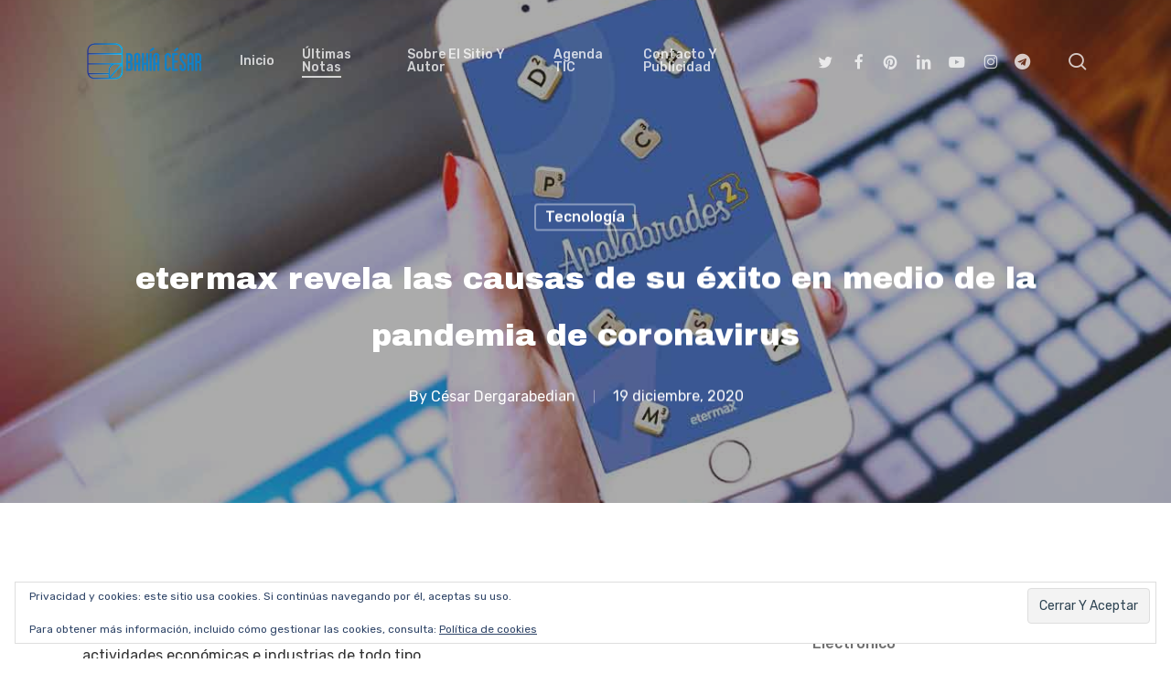

--- FILE ---
content_type: text/html; charset=UTF-8
request_url: https://bahiacesar.com/2020/12/19/etermax-revela-las-causas-de-su-exito-en-medio-de-la-pandemia-de-coronavirus/
body_size: 35489
content:
<!doctype html>
<html lang="es" prefix="og: https://ogp.me/ns#" class="no-js">
<head>
	<meta charset="UTF-8">
	<meta name="viewport" content="width=device-width, initial-scale=1, maximum-scale=1, user-scalable=0" />	<style>img:is([sizes="auto" i], [sizes^="auto," i]) { contain-intrinsic-size: 3000px 1500px }</style>
	
<!-- Optimización para motores de búsqueda de Rank Math -  https://rankmath.com/ -->
<title>etermax revela las causas de su éxito en medio de la pandemia de coronavirus - Bahía César</title>
<meta name="robots" content="index, follow, max-snippet:-1, max-video-preview:-1, max-image-preview:large"/>
<link rel="canonical" href="https://bahiacesar.com/2020/12/19/etermax-revela-las-causas-de-su-exito-en-medio-de-la-pandemia-de-coronavirus/" />
<meta property="og:locale" content="es_ES" />
<meta property="og:type" content="article" />
<meta property="og:title" content="etermax revela las causas de su éxito en medio de la pandemia de coronavirus - Bahía César" />
<meta property="og:description" content="Marcado a fuego por la pandemia del coronavirus, el año 2020 registró caídas históricas en..." />
<meta property="og:url" content="https://bahiacesar.com/2020/12/19/etermax-revela-las-causas-de-su-exito-en-medio-de-la-pandemia-de-coronavirus/" />
<meta property="og:site_name" content="Bahía César" />
<meta property="article:publisher" content="https://es-es.facebook.com/cdergarabedian" />
<meta property="article:author" content="https://es-es.facebook.com/cdergarabedian" />
<meta property="article:tag" content="Américas" />
<meta property="article:tag" content="Apalabrados" />
<meta property="article:tag" content="coronavirus" />
<meta property="article:tag" content="España" />
<meta property="article:tag" content="Etermax" />
<meta property="article:tag" content="iProfesional" />
<meta property="article:tag" content="ITBA" />
<meta property="article:tag" content="Máximo Cavazzani" />
<meta property="article:tag" content="pandemia" />
<meta property="article:tag" content="Preguntados" />
<meta property="article:section" content="Tecnología" />
<meta property="og:updated_time" content="2020-12-19T16:42:20-03:00" />
<meta property="og:image" content="https://bahiacesar.com/wp-content/uploads/2020/05/etermax-apalabrados-2.jpg" />
<meta property="og:image:secure_url" content="https://bahiacesar.com/wp-content/uploads/2020/05/etermax-apalabrados-2.jpg" />
<meta property="og:image:width" content="1200" />
<meta property="og:image:height" content="675" />
<meta property="og:image:alt" content="etermax apalabrados" />
<meta property="og:image:type" content="image/jpeg" />
<meta property="article:published_time" content="2020-12-19T10:00:00-03:00" />
<meta property="article:modified_time" content="2020-12-19T16:42:20-03:00" />
<meta name="twitter:card" content="summary_large_image" />
<meta name="twitter:title" content="etermax revela las causas de su éxito en medio de la pandemia de coronavirus - Bahía César" />
<meta name="twitter:description" content="Marcado a fuego por la pandemia del coronavirus, el año 2020 registró caídas históricas en..." />
<meta name="twitter:site" content="@Dergarabedian" />
<meta name="twitter:creator" content="@dergarabedian" />
<meta name="twitter:image" content="https://bahiacesar.com/wp-content/uploads/2020/05/etermax-apalabrados-2.jpg" />
<meta name="twitter:label1" content="Escrito por" />
<meta name="twitter:data1" content="César Dergarabedian" />
<meta name="twitter:label2" content="Tiempo de lectura" />
<meta name="twitter:data2" content="2 minutos" />
<script type="application/ld+json" class="rank-math-schema">{"@context":"https://schema.org","@graph":[{"@type":"Organization","@id":"https://bahiacesar.com/#organization","name":"Bah\u00eda C\u00e9sar. El blog de C\u00e9sar Dergarabedian","sameAs":["https://es-es.facebook.com/cdergarabedian","https://twitter.com/Dergarabedian"],"logo":{"@type":"ImageObject","@id":"https://bahiacesar.com/#logo","url":"https://bahiacesar.com/wp-content/uploads/2020/06/Bah%c3%ada-C%c3%a9sar-logo.png","contentUrl":"https://bahiacesar.com/wp-content/uploads/2020/06/Bah%c3%ada-C%c3%a9sar-logo.png","caption":"Bah\u00eda C\u00e9sar. El blog de C\u00e9sar Dergarabedian","inLanguage":"es","width":"675","height":"675"}},{"@type":"WebSite","@id":"https://bahiacesar.com/#website","url":"https://bahiacesar.com","name":"Bah\u00eda C\u00e9sar. El blog de C\u00e9sar Dergarabedian","publisher":{"@id":"https://bahiacesar.com/#organization"},"inLanguage":"es"},{"@type":"ImageObject","@id":"https://bahiacesar.com/wp-content/uploads/2020/05/etermax-apalabrados-2.jpg","url":"https://bahiacesar.com/wp-content/uploads/2020/05/etermax-apalabrados-2.jpg","width":"1200","height":"675","caption":"etermax apalabrados","inLanguage":"es"},{"@type":"WebPage","@id":"https://bahiacesar.com/2020/12/19/etermax-revela-las-causas-de-su-exito-en-medio-de-la-pandemia-de-coronavirus/#webpage","url":"https://bahiacesar.com/2020/12/19/etermax-revela-las-causas-de-su-exito-en-medio-de-la-pandemia-de-coronavirus/","name":"etermax revela las causas de su \u00e9xito en medio de la pandemia de coronavirus - Bah\u00eda C\u00e9sar","datePublished":"2020-12-19T10:00:00-03:00","dateModified":"2020-12-19T16:42:20-03:00","isPartOf":{"@id":"https://bahiacesar.com/#website"},"primaryImageOfPage":{"@id":"https://bahiacesar.com/wp-content/uploads/2020/05/etermax-apalabrados-2.jpg"},"inLanguage":"es"},{"@type":"Person","@id":"https://bahiacesar.com/2020/12/19/etermax-revela-las-causas-de-su-exito-en-medio-de-la-pandemia-de-coronavirus/#author","name":"C\u00e9sar Dergarabedian","image":{"@type":"ImageObject","@id":"https://secure.gravatar.com/avatar/ac13113213fe751bbce1ac4e67f11b76?s=96&amp;d=mm&amp;r=g","url":"https://secure.gravatar.com/avatar/ac13113213fe751bbce1ac4e67f11b76?s=96&amp;d=mm&amp;r=g","caption":"C\u00e9sar Dergarabedian","inLanguage":"es"},"sameAs":["http://cesardergarabedian.wordpress.com","https://es-es.facebook.com/cdergarabedian","https://twitter.com/http://twitter.com/dergarabedian"],"worksFor":{"@id":"https://bahiacesar.com/#organization"}},{"@type":"BlogPosting","headline":"etermax revela las causas de su \u00e9xito en medio de la pandemia de coronavirus - Bah\u00eda C\u00e9sar","datePublished":"2020-12-19T10:00:00-03:00","dateModified":"2020-12-19T16:42:20-03:00","author":{"@id":"https://bahiacesar.com/2020/12/19/etermax-revela-las-causas-de-su-exito-en-medio-de-la-pandemia-de-coronavirus/#author","name":"C\u00e9sar Dergarabedian"},"publisher":{"@id":"https://bahiacesar.com/#organization"},"description":"Marcado a fuego por la pandemia del coronavirus, el a\u00f1o 2020 registr\u00f3 ca\u00eddas hist\u00f3ricas en actividades econ\u00f3micas e industrias de todo tipo.","name":"etermax revela las causas de su \u00e9xito en medio de la pandemia de coronavirus - Bah\u00eda C\u00e9sar","@id":"https://bahiacesar.com/2020/12/19/etermax-revela-las-causas-de-su-exito-en-medio-de-la-pandemia-de-coronavirus/#richSnippet","isPartOf":{"@id":"https://bahiacesar.com/2020/12/19/etermax-revela-las-causas-de-su-exito-en-medio-de-la-pandemia-de-coronavirus/#webpage"},"image":{"@id":"https://bahiacesar.com/wp-content/uploads/2020/05/etermax-apalabrados-2.jpg"},"inLanguage":"es","mainEntityOfPage":{"@id":"https://bahiacesar.com/2020/12/19/etermax-revela-las-causas-de-su-exito-en-medio-de-la-pandemia-de-coronavirus/#webpage"}}]}</script>
<!-- /Plugin Rank Math WordPress SEO -->

<link rel='dns-prefetch' href='//www.googletagmanager.com' />
<link rel='dns-prefetch' href='//stats.wp.com' />
<link rel='dns-prefetch' href='//fonts.googleapis.com' />
<link rel='dns-prefetch' href='//jetpack.wordpress.com' />
<link rel='dns-prefetch' href='//s0.wp.com' />
<link rel='dns-prefetch' href='//public-api.wordpress.com' />
<link rel='dns-prefetch' href='//0.gravatar.com' />
<link rel='dns-prefetch' href='//1.gravatar.com' />
<link rel='dns-prefetch' href='//2.gravatar.com' />
<link rel='dns-prefetch' href='//widgets.wp.com' />
<link rel='dns-prefetch' href='//pagead2.googlesyndication.com' />
<link rel='dns-prefetch' href='//fundingchoicesmessages.google.com' />
<link rel="alternate" type="application/rss+xml" title="Bahía César &raquo; Feed" href="https://bahiacesar.com/feed/" />
<link rel="alternate" type="application/rss+xml" title="Bahía César &raquo; Feed de los comentarios" href="https://bahiacesar.com/comments/feed/" />
<link rel="alternate" type="application/rss+xml" title="Bahía César &raquo; Comentario etermax revela las causas de su éxito en medio de la pandemia de coronavirus del feed" href="https://bahiacesar.com/2020/12/19/etermax-revela-las-causas-de-su-exito-en-medio-de-la-pandemia-de-coronavirus/feed/" />

<link rel='stylesheet' id='jetpack_related-posts-css' href='https://bahiacesar.com/wp-content/plugins/jetpack/modules/related-posts/related-posts.css?ver=20240116' type='text/css' media='all' />
<link rel='stylesheet' id='wp-block-library-css' href='https://bahiacesar.com/wp-includes/css/dist/block-library/style.min.css?ver=6.7.4' type='text/css' media='all' />
<link rel='stylesheet' id='jetpack-layout-grid-css' href='https://bahiacesar.com/wp-content/plugins/layout-grid/style.css?ver=1689118704' type='text/css' media='all' />
<link rel='stylesheet' id='mediaelement-css' href='https://bahiacesar.com/wp-includes/js/mediaelement/mediaelementplayer-legacy.min.css?ver=4.2.17' type='text/css' media='all' />
<link rel='stylesheet' id='wp-mediaelement-css' href='https://bahiacesar.com/wp-includes/js/mediaelement/wp-mediaelement.min.css?ver=6.7.4' type='text/css' media='all' />
<style id='wp-mediaelement-inline-css' type='text/css'>
body .mejs-container .mejs-controls >.mejs-horizontal-volume-slider{height:26px;width:56px;position:relative;display:block;float:left;}.mejs-controls .mejs-horizontal-volume-slider .mejs-horizontal-volume-total{background:rgba(255,255,255,.33)}.mejs-controls .mejs-button button:focus{outline:none}body[data-button-style*="_rounded"] .mejs-button>button,body[data-button-style^="rounded"] .mejs-controls .mejs-pause button,body .mejs-controls .mejs-pause{border-radius:0!important;}.mejs-controls .mejs-time-rail .mejs-time-loaded{background-color:rgba(255,255,255,0.3)!important}.mejs-video .mejs-controls .mejs-time-rail{padding-top:12px}.mejs-audio .mejs-controls .mejs-time-rail{padding-top:11px}.mejs-video .mejs-controls .mejs-time-rail .mejs-time-current,.mejs-video .mejs-controls .mejs-time-rail span,.mejs-video .mejs-controls .mejs-time-rail a,.mejs-video .mejs-controls .mejs-time-rail .mejs-time-loaded{height:8px}.mejs-audio .mejs-controls .mejs-time-rail .mejs-time-current,.mejs-audio .mejs-controls .mejs-time-rail span,.mejs-audio .mejs-controls .mejs-time-rail a,.mejs-audio .mejs-controls .mejs-time-rail .mejs-time-loaded{height:8px}#ajax-content-wrap .mejs-container{background-color:transparent;background-image:none!important}.wp-video{margin-bottom:20px;}.wp-video,.mejs-container .mejs-poster img{max-width:none!important;width:100%!important}.wp-video-shortcode.mejs-container .mejs-poster img{visibility:hidden;display:block;margin-bottom:0;}.mejs-container-fullscreen .mejs-poster img{height:100%!important}body .mejs-poster{background-size:cover}body .mejs-container .mejs-controls .mejs-time{opacity:0.8;}body .mejs-controls button{transition:opacity 0.15s ease}body .mejs-controls button:hover,.mejs-controls .mejs-fullscreen-button:hover button{opacity:0.8}#ajax-content-wrap .mejs-controls .mejs-time-rail .mejs-time-total{background-color:rgba(255,255,255,0.25)}.mejs-controls .mejs-horizontal-volume-slider .mejs-horizontal-volume-current{background:transparent!important}body .mejs-controls .mejs-button button{font-size:18px;color:#fff;width:auto;position:relative;display:inline-block;}body .mejs-controls .mejs-button:not(.mejs-replay) button{background-image:none}body .mejs-controls .mejs-button.mejs-replay button{width:20px;}body .mejs-controls button:before{text-decoration:inherit;display:inline-block;speak:none}body .mejs-controls .mejs-play button:before{content:"\e052"}body .mejs-controls .mejs-mute button:before{content:"\e098"}body .mejs-controls .mejs-unmute button:before{content:"\e099"}body .mejs-controls .mejs-fullscreen-button button:before{content:"\e110";font-size:17px}body .mejs-controls .mejs-fullscreen-button.mejs-unfullscreen button:before{content:"\e111"}body .mejs-button.mejs-volume-button{margin-left:5px}body .mejs-controls .mejs-pause{top:2px;left:2px;position:relative;}body .mejs-controls .mejs-pause button{border-left:3px solid #fff;border-right:3px solid #fff;width:9px;height:12px;right:3px;top:2px}#ajax-content-wrap .mejs-container.mejs-audio{height:44px!important;background-color:rgba(0,0,0,1)}#ajax-content-wrap .mejs-container.mejs-audio .mejs-playpause-button{margin-left:0;}body .mejs-container.mejs-audio .mejs-controls{height:42px}body .mejs-container:not(.mejs-audio) .mejs-controls:before{background:linear-gradient(rgba(255,255,255,0) -2%,rgba(0,0,0,0) 35%,rgba(0,0,0,0.04) 44%,rgba(0,0,0,0.8) 100%,rgba(0,0,0,0.6) 100%);position:absolute;bottom:0;left:0;width:100%;height:400%;z-index:11;border-radius:4px;content:" "}body .mfp-wrap .mfp-content .mejs-container:not(.mejs-audio) .mejs-controls:before{border-radius:0;}body .mejs-container .mejs-controls >*{z-index:100;position:relative}body .mejs-container .mejs-controls{background:none!important;height:50px}#ajax-content-wrap .mejs-playpause-button{margin-left:20px}#ajax-content-wrap .mejs-fullscreen-button{margin-right:20px}body .mejs-video .mejs-controls .mejs-time-rail .mejs-time-float{color:#fff;border:none;background-color:transparent}body .mejs-controls .mejs-time-rail .mejs-time-float-corner{border-color:transparent transparent}body .mejs-audio .mejs-controls .mejs-time-rail .mejs-time-float{border:none;background-color:#fff;height:15px;box-shadow:0 2px 12px rgba(0,0,0,0.25)}
</style>
<style id='jetpack-sharing-buttons-style-inline-css' type='text/css'>
.jetpack-sharing-buttons__services-list{display:flex;flex-direction:row;flex-wrap:wrap;gap:0;list-style-type:none;margin:5px;padding:0}.jetpack-sharing-buttons__services-list.has-small-icon-size{font-size:12px}.jetpack-sharing-buttons__services-list.has-normal-icon-size{font-size:16px}.jetpack-sharing-buttons__services-list.has-large-icon-size{font-size:24px}.jetpack-sharing-buttons__services-list.has-huge-icon-size{font-size:36px}@media print{.jetpack-sharing-buttons__services-list{display:none!important}}.editor-styles-wrapper .wp-block-jetpack-sharing-buttons{gap:0;padding-inline-start:0}ul.jetpack-sharing-buttons__services-list.has-background{padding:1.25em 2.375em}
</style>
<style id='global-styles-inline-css' type='text/css'>
:root{--wp--preset--aspect-ratio--square: 1;--wp--preset--aspect-ratio--4-3: 4/3;--wp--preset--aspect-ratio--3-4: 3/4;--wp--preset--aspect-ratio--3-2: 3/2;--wp--preset--aspect-ratio--2-3: 2/3;--wp--preset--aspect-ratio--16-9: 16/9;--wp--preset--aspect-ratio--9-16: 9/16;--wp--preset--color--black: #000000;--wp--preset--color--cyan-bluish-gray: #abb8c3;--wp--preset--color--white: #ffffff;--wp--preset--color--pale-pink: #f78da7;--wp--preset--color--vivid-red: #cf2e2e;--wp--preset--color--luminous-vivid-orange: #ff6900;--wp--preset--color--luminous-vivid-amber: #fcb900;--wp--preset--color--light-green-cyan: #7bdcb5;--wp--preset--color--vivid-green-cyan: #00d084;--wp--preset--color--pale-cyan-blue: #8ed1fc;--wp--preset--color--vivid-cyan-blue: #0693e3;--wp--preset--color--vivid-purple: #9b51e0;--wp--preset--gradient--vivid-cyan-blue-to-vivid-purple: linear-gradient(135deg,rgba(6,147,227,1) 0%,rgb(155,81,224) 100%);--wp--preset--gradient--light-green-cyan-to-vivid-green-cyan: linear-gradient(135deg,rgb(122,220,180) 0%,rgb(0,208,130) 100%);--wp--preset--gradient--luminous-vivid-amber-to-luminous-vivid-orange: linear-gradient(135deg,rgba(252,185,0,1) 0%,rgba(255,105,0,1) 100%);--wp--preset--gradient--luminous-vivid-orange-to-vivid-red: linear-gradient(135deg,rgba(255,105,0,1) 0%,rgb(207,46,46) 100%);--wp--preset--gradient--very-light-gray-to-cyan-bluish-gray: linear-gradient(135deg,rgb(238,238,238) 0%,rgb(169,184,195) 100%);--wp--preset--gradient--cool-to-warm-spectrum: linear-gradient(135deg,rgb(74,234,220) 0%,rgb(151,120,209) 20%,rgb(207,42,186) 40%,rgb(238,44,130) 60%,rgb(251,105,98) 80%,rgb(254,248,76) 100%);--wp--preset--gradient--blush-light-purple: linear-gradient(135deg,rgb(255,206,236) 0%,rgb(152,150,240) 100%);--wp--preset--gradient--blush-bordeaux: linear-gradient(135deg,rgb(254,205,165) 0%,rgb(254,45,45) 50%,rgb(107,0,62) 100%);--wp--preset--gradient--luminous-dusk: linear-gradient(135deg,rgb(255,203,112) 0%,rgb(199,81,192) 50%,rgb(65,88,208) 100%);--wp--preset--gradient--pale-ocean: linear-gradient(135deg,rgb(255,245,203) 0%,rgb(182,227,212) 50%,rgb(51,167,181) 100%);--wp--preset--gradient--electric-grass: linear-gradient(135deg,rgb(202,248,128) 0%,rgb(113,206,126) 100%);--wp--preset--gradient--midnight: linear-gradient(135deg,rgb(2,3,129) 0%,rgb(40,116,252) 100%);--wp--preset--font-size--small: 13px;--wp--preset--font-size--medium: 20px;--wp--preset--font-size--large: 36px;--wp--preset--font-size--x-large: 42px;--wp--preset--spacing--20: 0.44rem;--wp--preset--spacing--30: 0.67rem;--wp--preset--spacing--40: 1rem;--wp--preset--spacing--50: 1.5rem;--wp--preset--spacing--60: 2.25rem;--wp--preset--spacing--70: 3.38rem;--wp--preset--spacing--80: 5.06rem;--wp--preset--shadow--natural: 6px 6px 9px rgba(0, 0, 0, 0.2);--wp--preset--shadow--deep: 12px 12px 50px rgba(0, 0, 0, 0.4);--wp--preset--shadow--sharp: 6px 6px 0px rgba(0, 0, 0, 0.2);--wp--preset--shadow--outlined: 6px 6px 0px -3px rgba(255, 255, 255, 1), 6px 6px rgba(0, 0, 0, 1);--wp--preset--shadow--crisp: 6px 6px 0px rgba(0, 0, 0, 1);}:root { --wp--style--global--content-size: 1300px;--wp--style--global--wide-size: 1300px; }:where(body) { margin: 0; }.wp-site-blocks > .alignleft { float: left; margin-right: 2em; }.wp-site-blocks > .alignright { float: right; margin-left: 2em; }.wp-site-blocks > .aligncenter { justify-content: center; margin-left: auto; margin-right: auto; }:where(.is-layout-flex){gap: 0.5em;}:where(.is-layout-grid){gap: 0.5em;}.is-layout-flow > .alignleft{float: left;margin-inline-start: 0;margin-inline-end: 2em;}.is-layout-flow > .alignright{float: right;margin-inline-start: 2em;margin-inline-end: 0;}.is-layout-flow > .aligncenter{margin-left: auto !important;margin-right: auto !important;}.is-layout-constrained > .alignleft{float: left;margin-inline-start: 0;margin-inline-end: 2em;}.is-layout-constrained > .alignright{float: right;margin-inline-start: 2em;margin-inline-end: 0;}.is-layout-constrained > .aligncenter{margin-left: auto !important;margin-right: auto !important;}.is-layout-constrained > :where(:not(.alignleft):not(.alignright):not(.alignfull)){max-width: var(--wp--style--global--content-size);margin-left: auto !important;margin-right: auto !important;}.is-layout-constrained > .alignwide{max-width: var(--wp--style--global--wide-size);}body .is-layout-flex{display: flex;}.is-layout-flex{flex-wrap: wrap;align-items: center;}.is-layout-flex > :is(*, div){margin: 0;}body .is-layout-grid{display: grid;}.is-layout-grid > :is(*, div){margin: 0;}body{padding-top: 0px;padding-right: 0px;padding-bottom: 0px;padding-left: 0px;}:root :where(.wp-element-button, .wp-block-button__link){background-color: #32373c;border-width: 0;color: #fff;font-family: inherit;font-size: inherit;line-height: inherit;padding: calc(0.667em + 2px) calc(1.333em + 2px);text-decoration: none;}.has-black-color{color: var(--wp--preset--color--black) !important;}.has-cyan-bluish-gray-color{color: var(--wp--preset--color--cyan-bluish-gray) !important;}.has-white-color{color: var(--wp--preset--color--white) !important;}.has-pale-pink-color{color: var(--wp--preset--color--pale-pink) !important;}.has-vivid-red-color{color: var(--wp--preset--color--vivid-red) !important;}.has-luminous-vivid-orange-color{color: var(--wp--preset--color--luminous-vivid-orange) !important;}.has-luminous-vivid-amber-color{color: var(--wp--preset--color--luminous-vivid-amber) !important;}.has-light-green-cyan-color{color: var(--wp--preset--color--light-green-cyan) !important;}.has-vivid-green-cyan-color{color: var(--wp--preset--color--vivid-green-cyan) !important;}.has-pale-cyan-blue-color{color: var(--wp--preset--color--pale-cyan-blue) !important;}.has-vivid-cyan-blue-color{color: var(--wp--preset--color--vivid-cyan-blue) !important;}.has-vivid-purple-color{color: var(--wp--preset--color--vivid-purple) !important;}.has-black-background-color{background-color: var(--wp--preset--color--black) !important;}.has-cyan-bluish-gray-background-color{background-color: var(--wp--preset--color--cyan-bluish-gray) !important;}.has-white-background-color{background-color: var(--wp--preset--color--white) !important;}.has-pale-pink-background-color{background-color: var(--wp--preset--color--pale-pink) !important;}.has-vivid-red-background-color{background-color: var(--wp--preset--color--vivid-red) !important;}.has-luminous-vivid-orange-background-color{background-color: var(--wp--preset--color--luminous-vivid-orange) !important;}.has-luminous-vivid-amber-background-color{background-color: var(--wp--preset--color--luminous-vivid-amber) !important;}.has-light-green-cyan-background-color{background-color: var(--wp--preset--color--light-green-cyan) !important;}.has-vivid-green-cyan-background-color{background-color: var(--wp--preset--color--vivid-green-cyan) !important;}.has-pale-cyan-blue-background-color{background-color: var(--wp--preset--color--pale-cyan-blue) !important;}.has-vivid-cyan-blue-background-color{background-color: var(--wp--preset--color--vivid-cyan-blue) !important;}.has-vivid-purple-background-color{background-color: var(--wp--preset--color--vivid-purple) !important;}.has-black-border-color{border-color: var(--wp--preset--color--black) !important;}.has-cyan-bluish-gray-border-color{border-color: var(--wp--preset--color--cyan-bluish-gray) !important;}.has-white-border-color{border-color: var(--wp--preset--color--white) !important;}.has-pale-pink-border-color{border-color: var(--wp--preset--color--pale-pink) !important;}.has-vivid-red-border-color{border-color: var(--wp--preset--color--vivid-red) !important;}.has-luminous-vivid-orange-border-color{border-color: var(--wp--preset--color--luminous-vivid-orange) !important;}.has-luminous-vivid-amber-border-color{border-color: var(--wp--preset--color--luminous-vivid-amber) !important;}.has-light-green-cyan-border-color{border-color: var(--wp--preset--color--light-green-cyan) !important;}.has-vivid-green-cyan-border-color{border-color: var(--wp--preset--color--vivid-green-cyan) !important;}.has-pale-cyan-blue-border-color{border-color: var(--wp--preset--color--pale-cyan-blue) !important;}.has-vivid-cyan-blue-border-color{border-color: var(--wp--preset--color--vivid-cyan-blue) !important;}.has-vivid-purple-border-color{border-color: var(--wp--preset--color--vivid-purple) !important;}.has-vivid-cyan-blue-to-vivid-purple-gradient-background{background: var(--wp--preset--gradient--vivid-cyan-blue-to-vivid-purple) !important;}.has-light-green-cyan-to-vivid-green-cyan-gradient-background{background: var(--wp--preset--gradient--light-green-cyan-to-vivid-green-cyan) !important;}.has-luminous-vivid-amber-to-luminous-vivid-orange-gradient-background{background: var(--wp--preset--gradient--luminous-vivid-amber-to-luminous-vivid-orange) !important;}.has-luminous-vivid-orange-to-vivid-red-gradient-background{background: var(--wp--preset--gradient--luminous-vivid-orange-to-vivid-red) !important;}.has-very-light-gray-to-cyan-bluish-gray-gradient-background{background: var(--wp--preset--gradient--very-light-gray-to-cyan-bluish-gray) !important;}.has-cool-to-warm-spectrum-gradient-background{background: var(--wp--preset--gradient--cool-to-warm-spectrum) !important;}.has-blush-light-purple-gradient-background{background: var(--wp--preset--gradient--blush-light-purple) !important;}.has-blush-bordeaux-gradient-background{background: var(--wp--preset--gradient--blush-bordeaux) !important;}.has-luminous-dusk-gradient-background{background: var(--wp--preset--gradient--luminous-dusk) !important;}.has-pale-ocean-gradient-background{background: var(--wp--preset--gradient--pale-ocean) !important;}.has-electric-grass-gradient-background{background: var(--wp--preset--gradient--electric-grass) !important;}.has-midnight-gradient-background{background: var(--wp--preset--gradient--midnight) !important;}.has-small-font-size{font-size: var(--wp--preset--font-size--small) !important;}.has-medium-font-size{font-size: var(--wp--preset--font-size--medium) !important;}.has-large-font-size{font-size: var(--wp--preset--font-size--large) !important;}.has-x-large-font-size{font-size: var(--wp--preset--font-size--x-large) !important;}
:where(.wp-block-post-template.is-layout-flex){gap: 1.25em;}:where(.wp-block-post-template.is-layout-grid){gap: 1.25em;}
:where(.wp-block-columns.is-layout-flex){gap: 2em;}:where(.wp-block-columns.is-layout-grid){gap: 2em;}
:root :where(.wp-block-pullquote){font-size: 1.5em;line-height: 1.6;}
</style>
<link rel='stylesheet' id='salient-social-css' href='https://bahiacesar.com/wp-content/plugins/salient-social/css/style.css?ver=1.2.5' type='text/css' media='all' />
<style id='salient-social-inline-css' type='text/css'>

  .sharing-default-minimal .nectar-love.loved,
  body .nectar-social[data-color-override="override"].fixed > a:before, 
  body .nectar-social[data-color-override="override"].fixed .nectar-social-inner a,
  .sharing-default-minimal .nectar-social[data-color-override="override"] .nectar-social-inner a:hover,
  .nectar-social.vertical[data-color-override="override"] .nectar-social-inner a:hover {
    background-color: #3452ff;
  }
  .nectar-social.hover .nectar-love.loved,
  .nectar-social.hover > .nectar-love-button a:hover,
  .nectar-social[data-color-override="override"].hover > div a:hover,
  #single-below-header .nectar-social[data-color-override="override"].hover > div a:hover,
  .nectar-social[data-color-override="override"].hover .share-btn:hover,
  .sharing-default-minimal .nectar-social[data-color-override="override"] .nectar-social-inner a {
    border-color: #3452ff;
  }
  #single-below-header .nectar-social.hover .nectar-love.loved i,
  #single-below-header .nectar-social.hover[data-color-override="override"] a:hover,
  #single-below-header .nectar-social.hover[data-color-override="override"] a:hover i,
  #single-below-header .nectar-social.hover .nectar-love-button a:hover i,
  .nectar-love:hover i,
  .hover .nectar-love:hover .total_loves,
  .nectar-love.loved i,
  .nectar-social.hover .nectar-love.loved .total_loves,
  .nectar-social.hover .share-btn:hover, 
  .nectar-social[data-color-override="override"].hover .nectar-social-inner a:hover,
  .nectar-social[data-color-override="override"].hover > div:hover span,
  .sharing-default-minimal .nectar-social[data-color-override="override"] .nectar-social-inner a:not(:hover) i,
  .sharing-default-minimal .nectar-social[data-color-override="override"] .nectar-social-inner a:not(:hover) {
    color: #3452ff;
  }
</style>
<link rel='stylesheet' id='font-awesome-css' href='https://bahiacesar.com/wp-content/themes/salient/css/font-awesome.min.css?ver=4.7.1' type='text/css' media='all' />
<link rel='stylesheet' id='salient-grid-system-css' href='https://bahiacesar.com/wp-content/themes/salient/css/build/grid-system.css?ver=17.0.6' type='text/css' media='all' />
<link rel='stylesheet' id='main-styles-css' href='https://bahiacesar.com/wp-content/themes/salient/css/build/style.css?ver=17.0.6' type='text/css' media='all' />
<link rel='stylesheet' id='nectar-single-styles-css' href='https://bahiacesar.com/wp-content/themes/salient/css/build/single.css?ver=17.0.6' type='text/css' media='all' />
<link rel='stylesheet' id='nectar-element-recent-posts-css' href='https://bahiacesar.com/wp-content/themes/salient/css/build/elements/element-recent-posts.css?ver=17.0.6' type='text/css' media='all' />
<link rel='stylesheet' id='nectar-brands-css' href='https://bahiacesar.com/wp-content/themes/salient/css/nectar-brands.css?ver=17.0.6' type='text/css' media='all' />
<link rel='stylesheet' id='nectar_default_font_open_sans-css' href='https://fonts.googleapis.com/css?family=Open+Sans%3A300%2C400%2C600%2C700&#038;subset=latin%2Clatin-ext' type='text/css' media='all' />
<link rel='stylesheet' id='responsive-css' href='https://bahiacesar.com/wp-content/themes/salient/css/build/responsive.css?ver=17.0.6' type='text/css' media='all' />
<link rel='stylesheet' id='skin-material-css' href='https://bahiacesar.com/wp-content/themes/salient/css/build/skin-material.css?ver=17.0.6' type='text/css' media='all' />
<link rel='stylesheet' id='jetpack_likes-css' href='https://bahiacesar.com/wp-content/plugins/jetpack/modules/likes/style.css?ver=15.4' type='text/css' media='all' />
<link rel='stylesheet' id='salient-wp-menu-dynamic-css' href='https://bahiacesar.com/wp-content/uploads/salient/menu-dynamic.css?ver=69625' type='text/css' media='all' />
<link rel='stylesheet' id='jetpack-subscriptions-css' href='https://bahiacesar.com/wp-content/plugins/jetpack/_inc/build/subscriptions/subscriptions.min.css?ver=15.4' type='text/css' media='all' />
<link rel='stylesheet' id='nectar-widget-posts-css' href='https://bahiacesar.com/wp-content/themes/salient/css/build/elements/widget-nectar-posts.css?ver=17.0.6' type='text/css' media='all' />
<link rel='stylesheet' id='dynamic-css-css' href='https://bahiacesar.com/wp-content/themes/salient/css/salient-dynamic-styles.css?ver=60649' type='text/css' media='all' />
<style id='dynamic-css-inline-css' type='text/css'>
#page-header-bg[data-post-hs="default_minimal"] .inner-wrap{text-align:center}#page-header-bg[data-post-hs="default_minimal"] .inner-wrap >a,.material #page-header-bg.fullscreen-header .inner-wrap >a{color:#fff;font-weight:600;border:var(--nectar-border-thickness) solid rgba(255,255,255,0.4);padding:4px 10px;margin:5px 6px 0 5px;display:inline-block;transition:all 0.2s ease;-webkit-transition:all 0.2s ease;font-size:14px;line-height:18px}body.material #page-header-bg.fullscreen-header .inner-wrap >a{margin-bottom:15px;}body.material #page-header-bg.fullscreen-header .inner-wrap >a{border:none;padding:6px 10px}body[data-button-style^="rounded"] #page-header-bg[data-post-hs="default_minimal"] .inner-wrap >a,body[data-button-style^="rounded"].material #page-header-bg.fullscreen-header .inner-wrap >a{border-radius:100px}body.single [data-post-hs="default_minimal"] #single-below-header span,body.single .heading-title[data-header-style="default_minimal"] #single-below-header span{line-height:14px;}#page-header-bg[data-post-hs="default_minimal"] #single-below-header{text-align:center;position:relative;z-index:100}#page-header-bg[data-post-hs="default_minimal"] #single-below-header span{float:none;display:inline-block}#page-header-bg[data-post-hs="default_minimal"] .inner-wrap >a:hover,#page-header-bg[data-post-hs="default_minimal"] .inner-wrap >a:focus{border-color:transparent}#page-header-bg.fullscreen-header .avatar,#page-header-bg[data-post-hs="default_minimal"] .avatar{border-radius:100%}#page-header-bg.fullscreen-header .meta-author span,#page-header-bg[data-post-hs="default_minimal"] .meta-author span{display:block}#page-header-bg.fullscreen-header .meta-author img{margin-bottom:0;height:50px;width:auto}#page-header-bg[data-post-hs="default_minimal"] .meta-author img{margin-bottom:0;height:40px;width:auto}#page-header-bg[data-post-hs="default_minimal"] .author-section{position:absolute;bottom:30px}#page-header-bg.fullscreen-header .meta-author,#page-header-bg[data-post-hs="default_minimal"] .meta-author{font-size:18px}#page-header-bg.fullscreen-header .author-section .meta-date,#page-header-bg[data-post-hs="default_minimal"] .author-section .meta-date{font-size:12px;color:rgba(255,255,255,0.8)}#page-header-bg.fullscreen-header .author-section .meta-date i{font-size:12px}#page-header-bg[data-post-hs="default_minimal"] .author-section .meta-date i{font-size:11px;line-height:14px}#page-header-bg[data-post-hs="default_minimal"] .author-section .avatar-post-info{position:relative;top:-5px}#page-header-bg.fullscreen-header .author-section a,#page-header-bg[data-post-hs="default_minimal"] .author-section a{display:block;margin-bottom:-2px}#page-header-bg[data-post-hs="default_minimal"] .author-section a{font-size:14px;line-height:14px}#page-header-bg.fullscreen-header .author-section a:hover,#page-header-bg[data-post-hs="default_minimal"] .author-section a:hover{color:rgba(255,255,255,0.85)!important}#page-header-bg.fullscreen-header .author-section,#page-header-bg[data-post-hs="default_minimal"] .author-section{width:100%;z-index:10;text-align:center}#page-header-bg.fullscreen-header .author-section{margin-top:25px;}#page-header-bg.fullscreen-header .author-section span,#page-header-bg[data-post-hs="default_minimal"] .author-section span{padding-left:0;line-height:20px;font-size:20px}#page-header-bg.fullscreen-header .author-section .avatar-post-info,#page-header-bg[data-post-hs="default_minimal"] .author-section .avatar-post-info{margin-left:10px}#page-header-bg.fullscreen-header .author-section .avatar-post-info,#page-header-bg.fullscreen-header .author-section .meta-author,#page-header-bg[data-post-hs="default_minimal"] .author-section .avatar-post-info,#page-header-bg[data-post-hs="default_minimal"] .author-section .meta-author{text-align:left;display:inline-block;top:9px}@media only screen and (min-width :690px) and (max-width :999px){body.single-post #page-header-bg[data-post-hs="default_minimal"]{padding-top:10%;padding-bottom:10%;}}@media only screen and (max-width :690px){#ajax-content-wrap #page-header-bg[data-post-hs="default_minimal"] #single-below-header span:not(.rich-snippet-hidden),#ajax-content-wrap .row.heading-title[data-header-style="default_minimal"] .col.section-title span.meta-category{display:inline-block;}.container-wrap[data-remove-post-comment-number="0"][data-remove-post-author="0"][data-remove-post-date="0"] .heading-title[data-header-style="default_minimal"] #single-below-header > span,#page-header-bg[data-post-hs="default_minimal"] .span_6[data-remove-post-comment-number="0"][data-remove-post-author="0"][data-remove-post-date="0"] #single-below-header > span{padding:0 8px;}.container-wrap[data-remove-post-comment-number="0"][data-remove-post-author="0"][data-remove-post-date="0"] .heading-title[data-header-style="default_minimal"] #single-below-header span,#page-header-bg[data-post-hs="default_minimal"] .span_6[data-remove-post-comment-number="0"][data-remove-post-author="0"][data-remove-post-date="0"] #single-below-header span{font-size:13px;line-height:10px;}.material #page-header-bg.fullscreen-header .author-section{margin-top:5px;}#page-header-bg.fullscreen-header .author-section{bottom:20px;}#page-header-bg.fullscreen-header .author-section .meta-date:not(.updated){margin-top:-4px;display:block;}#page-header-bg.fullscreen-header .author-section .avatar-post-info{margin:10px 0 0 0;}}#page-header-bg h1,#page-header-bg .subheader,.nectar-box-roll .overlaid-content h1,.nectar-box-roll .overlaid-content .subheader,#page-header-bg #portfolio-nav a i,body .section-title #portfolio-nav a:hover i,.page-header-no-bg h1,.page-header-no-bg span,#page-header-bg #portfolio-nav a i,#page-header-bg span,#page-header-bg #single-below-header a:hover,#page-header-bg #single-below-header a:focus,#page-header-bg.fullscreen-header .author-section a{color:#ffffff!important;}body #page-header-bg .pinterest-share i,body #page-header-bg .facebook-share i,body #page-header-bg .linkedin-share i,body #page-header-bg .twitter-share i,body #page-header-bg .google-plus-share i,body #page-header-bg .icon-salient-heart,body #page-header-bg .icon-salient-heart-2{color:#ffffff;}#page-header-bg[data-post-hs="default_minimal"] .inner-wrap > a:not(:hover){color:#ffffff;border-color:rgba(255,255,255,0.4);}.single #page-header-bg #single-below-header > span{border-color:rgba(255,255,255,0.4);}body .section-title #portfolio-nav a:hover i{opacity:0.75;}.single #page-header-bg .blog-title #single-meta .nectar-social.hover > div a,.single #page-header-bg .blog-title #single-meta > div a,.single #page-header-bg .blog-title #single-meta ul .n-shortcode a,#page-header-bg .blog-title #single-meta .nectar-social.hover .share-btn{border-color:rgba(255,255,255,0.4);}.single #page-header-bg .blog-title #single-meta .nectar-social.hover > div a:hover,#page-header-bg .blog-title #single-meta .nectar-social.hover .share-btn:hover,.single #page-header-bg .blog-title #single-meta div > a:hover,.single #page-header-bg .blog-title #single-meta ul .n-shortcode a:hover,.single #page-header-bg .blog-title #single-meta ul li:not(.meta-share-count):hover > a{border-color:rgba(255,255,255,1);}.single #page-header-bg #single-meta div span,.single #page-header-bg #single-meta > div a,.single #page-header-bg #single-meta > div i{color:#ffffff!important;}.single #page-header-bg #single-meta ul .meta-share-count .nectar-social a i{color:rgba(255,255,255,0.7)!important;}.single #page-header-bg #single-meta ul .meta-share-count .nectar-social a:hover i{color:rgba(255,255,255,1)!important;}.no-rgba #header-space{display:none;}@media only screen and (max-width:999px){body #header-space[data-header-mobile-fixed="1"]{display:none;}#header-outer[data-mobile-fixed="false"]{position:absolute;}}@media only screen and (max-width:999px){body:not(.nectar-no-flex-height) #header-space[data-secondary-header-display="full"]:not([data-header-mobile-fixed="false"]){display:block!important;margin-bottom:-76px;}#header-space[data-secondary-header-display="full"][data-header-mobile-fixed="false"]{display:none;}}@media only screen and (min-width:1000px){#header-space{display:none;}.nectar-slider-wrap.first-section,.parallax_slider_outer.first-section,.full-width-content.first-section,.parallax_slider_outer.first-section .swiper-slide .content,.nectar-slider-wrap.first-section .swiper-slide .content,#page-header-bg,.nder-page-header,#page-header-wrap,.full-width-section.first-section{margin-top:0!important;}body #page-header-bg,body #page-header-wrap{height:134px;}body #search-outer{z-index:100000;}}@media only screen and (min-width:1000px){#page-header-wrap.fullscreen-header,#page-header-wrap.fullscreen-header #page-header-bg,html:not(.nectar-box-roll-loaded) .nectar-box-roll > #page-header-bg.fullscreen-header,.nectar_fullscreen_zoom_recent_projects,#nectar_fullscreen_rows:not(.afterLoaded) > div{height:100vh;}.wpb_row.vc_row-o-full-height.top-level,.wpb_row.vc_row-o-full-height.top-level > .col.span_12{min-height:100vh;}#page-header-bg[data-alignment-v="middle"] .span_6 .inner-wrap,#page-header-bg[data-alignment-v="top"] .span_6 .inner-wrap,.blog-archive-header.color-bg .container{padding-top:117px;}#page-header-wrap.container #page-header-bg .span_6 .inner-wrap{padding-top:0;}.nectar-slider-wrap[data-fullscreen="true"]:not(.loaded),.nectar-slider-wrap[data-fullscreen="true"]:not(.loaded) .swiper-container{height:calc(100vh + 2px)!important;}.admin-bar .nectar-slider-wrap[data-fullscreen="true"]:not(.loaded),.admin-bar .nectar-slider-wrap[data-fullscreen="true"]:not(.loaded) .swiper-container{height:calc(100vh - 30px)!important;}}@media only screen and (max-width:999px){#page-header-bg[data-alignment-v="middle"]:not(.fullscreen-header) .span_6 .inner-wrap,#page-header-bg[data-alignment-v="top"] .span_6 .inner-wrap,.blog-archive-header.color-bg .container{padding-top:60px;}.vc_row.top-level.full-width-section:not(.full-width-ns) > .span_12,#page-header-bg[data-alignment-v="bottom"] .span_6 .inner-wrap{padding-top:50px;}}@media only screen and (max-width:690px){.vc_row.top-level.full-width-section:not(.full-width-ns) > .span_12{padding-top:60px;}.vc_row.top-level.full-width-content .nectar-recent-posts-single_featured .recent-post-container > .inner-wrap{padding-top:50px;}}@media only screen and (max-width:999px){.full-width-ns .nectar-slider-wrap .swiper-slide[data-y-pos="middle"] .content,.full-width-ns .nectar-slider-wrap .swiper-slide[data-y-pos="top"] .content{padding-top:30px;}}@media only screen and (max-width:999px){.using-mobile-browser #nectar_fullscreen_rows:not(.afterLoaded):not([data-mobile-disable="on"]) > div{height:calc(100vh - 76px);}.using-mobile-browser .wpb_row.vc_row-o-full-height.top-level,.using-mobile-browser .wpb_row.vc_row-o-full-height.top-level > .col.span_12,[data-permanent-transparent="1"].using-mobile-browser .wpb_row.vc_row-o-full-height.top-level,[data-permanent-transparent="1"].using-mobile-browser .wpb_row.vc_row-o-full-height.top-level > .col.span_12{min-height:calc(100vh - 76px);}html:not(.nectar-box-roll-loaded) .nectar-box-roll > #page-header-bg.fullscreen-header,.nectar_fullscreen_zoom_recent_projects,.nectar-slider-wrap[data-fullscreen="true"]:not(.loaded),.nectar-slider-wrap[data-fullscreen="true"]:not(.loaded) .swiper-container,#nectar_fullscreen_rows:not(.afterLoaded):not([data-mobile-disable="on"]) > div{height:calc(100vh - 1px);}.wpb_row.vc_row-o-full-height.top-level,.wpb_row.vc_row-o-full-height.top-level > .col.span_12{min-height:calc(100vh - 1px);}body[data-transparent-header="false"] #ajax-content-wrap.no-scroll{min-height:calc(100vh - 1px);height:calc(100vh - 1px);}}.screen-reader-text,.nectar-skip-to-content:not(:focus){border:0;clip:rect(1px,1px,1px,1px);clip-path:inset(50%);height:1px;margin:-1px;overflow:hidden;padding:0;position:absolute!important;width:1px;word-wrap:normal!important;}.row .col img:not([srcset]){width:auto;}.row .col img.img-with-animation.nectar-lazy:not([srcset]){width:100%;}
</style>
<link rel='stylesheet' id='redux-google-fonts-salient_redux-css' href='https://fonts.googleapis.com/css?family=Rubik%3A500%2C700%2C400%7CArchivo+Black%3A400%7CNunito%3A400italic%2C400%7CMontserrat%3A500&#038;subset=latin&#038;ver=6.7.4' type='text/css' media='all' />
<link rel='stylesheet' id='sharedaddy-css' href='https://bahiacesar.com/wp-content/plugins/jetpack/modules/sharedaddy/sharing.css?ver=15.4' type='text/css' media='all' />
<link rel='stylesheet' id='social-logos-css' href='https://bahiacesar.com/wp-content/plugins/jetpack/_inc/social-logos/social-logos.min.css?ver=15.4' type='text/css' media='all' />
<script type="text/javascript" id="jetpack_related-posts-js-extra">
/* <![CDATA[ */
var related_posts_js_options = {"post_heading":"h4"};
/* ]]> */
</script>
<script type="text/javascript" src="https://bahiacesar.com/wp-content/plugins/jetpack/_inc/build/related-posts/related-posts.min.js?ver=20240116" id="jetpack_related-posts-js"></script>
<script type="text/javascript" src="https://bahiacesar.com/wp-includes/js/jquery/jquery.min.js?ver=3.7.1" id="jquery-core-js"></script>
<script type="text/javascript" src="https://bahiacesar.com/wp-includes/js/jquery/jquery-migrate.min.js?ver=3.4.1" id="jquery-migrate-js"></script>

<!-- Fragmento de código de la etiqueta de Google (gtag.js) añadida por Site Kit -->
<!-- Fragmento de código de Google Analytics añadido por Site Kit -->
<script type="text/javascript" src="https://www.googletagmanager.com/gtag/js?id=G-ZYSNZ4ZD4M" id="google_gtagjs-js" async></script>
<script type="text/javascript" id="google_gtagjs-js-after">
/* <![CDATA[ */
window.dataLayer = window.dataLayer || [];function gtag(){dataLayer.push(arguments);}
gtag("set","linker",{"domains":["bahiacesar.com"]});
gtag("js", new Date());
gtag("set", "developer_id.dZTNiMT", true);
gtag("config", "G-ZYSNZ4ZD4M");
/* ]]> */
</script>
<script></script><link rel="https://api.w.org/" href="https://bahiacesar.com/wp-json/" /><link rel="alternate" title="JSON" type="application/json" href="https://bahiacesar.com/wp-json/wp/v2/posts/55455" /><link rel="EditURI" type="application/rsd+xml" title="RSD" href="https://bahiacesar.com/xmlrpc.php?rsd" />
<meta name="generator" content="WordPress 6.7.4" />
<link rel='shortlink' href='https://bahiacesar.com/?p=55455' />
<link rel="alternate" title="oEmbed (JSON)" type="application/json+oembed" href="https://bahiacesar.com/wp-json/oembed/1.0/embed?url=https%3A%2F%2Fbahiacesar.com%2F2020%2F12%2F19%2Fetermax-revela-las-causas-de-su-exito-en-medio-de-la-pandemia-de-coronavirus%2F" />
<link rel="alternate" title="oEmbed (XML)" type="text/xml+oembed" href="https://bahiacesar.com/wp-json/oembed/1.0/embed?url=https%3A%2F%2Fbahiacesar.com%2F2020%2F12%2F19%2Fetermax-revela-las-causas-de-su-exito-en-medio-de-la-pandemia-de-coronavirus%2F&#038;format=xml" />
<meta name="generator" content="Site Kit by Google 1.170.0" />	<style>img#wpstats{display:none}</style>
		<script type="text/javascript"> var root = document.getElementsByTagName( "html" )[0]; root.setAttribute( "class", "js" ); </script>
<!-- Metaetiquetas de Google AdSense añadidas por Site Kit -->
<meta name="google-adsense-platform-account" content="ca-host-pub-2644536267352236">
<meta name="google-adsense-platform-domain" content="sitekit.withgoogle.com">
<!-- Acabar con las metaetiquetas de Google AdSense añadidas por Site Kit -->
<meta name="generator" content="Powered by WPBakery Page Builder - drag and drop page builder for WordPress."/>

<!-- Fragmento de código de Google Adsense añadido por Site Kit -->
<script type="text/javascript" async="async" src="https://pagead2.googlesyndication.com/pagead/js/adsbygoogle.js?client=ca-pub-1941760701371912&amp;host=ca-host-pub-2644536267352236" crossorigin="anonymous"></script>

<!-- Final del fragmento de código de Google Adsense añadido por Site Kit -->

<!-- Fragmento de código de recuperación de bloqueo de anuncios de Google AdSense añadido por Site Kit. -->
<script async src="https://fundingchoicesmessages.google.com/i/pub-1941760701371912?ers=1" nonce="HyE_WnN8wBK-tiWUiagELA"></script><script nonce="HyE_WnN8wBK-tiWUiagELA">(function() {function signalGooglefcPresent() {if (!window.frames['googlefcPresent']) {if (document.body) {const iframe = document.createElement('iframe'); iframe.style = 'width: 0; height: 0; border: none; z-index: -1000; left: -1000px; top: -1000px;'; iframe.style.display = 'none'; iframe.name = 'googlefcPresent'; document.body.appendChild(iframe);} else {setTimeout(signalGooglefcPresent, 0);}}}signalGooglefcPresent();})();</script>
<!-- Fragmento de código de finalización de recuperación de bloqueo de anuncios de Google AdSense añadido por Site Kit. -->

<!-- Fragmento de código de protección de errores de recuperación de bloqueo de anuncios de Google AdSense añadido por Site Kit. -->
<script>(function(){'use strict';function aa(a){var b=0;return function(){return b<a.length?{done:!1,value:a[b++]}:{done:!0}}}var ba="function"==typeof Object.defineProperties?Object.defineProperty:function(a,b,c){if(a==Array.prototype||a==Object.prototype)return a;a[b]=c.value;return a};
function ea(a){a=["object"==typeof globalThis&&globalThis,a,"object"==typeof window&&window,"object"==typeof self&&self,"object"==typeof global&&global];for(var b=0;b<a.length;++b){var c=a[b];if(c&&c.Math==Math)return c}throw Error("Cannot find global object");}var fa=ea(this);function ha(a,b){if(b)a:{var c=fa;a=a.split(".");for(var d=0;d<a.length-1;d++){var e=a[d];if(!(e in c))break a;c=c[e]}a=a[a.length-1];d=c[a];b=b(d);b!=d&&null!=b&&ba(c,a,{configurable:!0,writable:!0,value:b})}}
var ia="function"==typeof Object.create?Object.create:function(a){function b(){}b.prototype=a;return new b},l;if("function"==typeof Object.setPrototypeOf)l=Object.setPrototypeOf;else{var m;a:{var ja={a:!0},ka={};try{ka.__proto__=ja;m=ka.a;break a}catch(a){}m=!1}l=m?function(a,b){a.__proto__=b;if(a.__proto__!==b)throw new TypeError(a+" is not extensible");return a}:null}var la=l;
function n(a,b){a.prototype=ia(b.prototype);a.prototype.constructor=a;if(la)la(a,b);else for(var c in b)if("prototype"!=c)if(Object.defineProperties){var d=Object.getOwnPropertyDescriptor(b,c);d&&Object.defineProperty(a,c,d)}else a[c]=b[c];a.A=b.prototype}function ma(){for(var a=Number(this),b=[],c=a;c<arguments.length;c++)b[c-a]=arguments[c];return b}
var na="function"==typeof Object.assign?Object.assign:function(a,b){for(var c=1;c<arguments.length;c++){var d=arguments[c];if(d)for(var e in d)Object.prototype.hasOwnProperty.call(d,e)&&(a[e]=d[e])}return a};ha("Object.assign",function(a){return a||na});/*

 Copyright The Closure Library Authors.
 SPDX-License-Identifier: Apache-2.0
*/
var p=this||self;function q(a){return a};var t,u;a:{for(var oa=["CLOSURE_FLAGS"],v=p,x=0;x<oa.length;x++)if(v=v[oa[x]],null==v){u=null;break a}u=v}var pa=u&&u[610401301];t=null!=pa?pa:!1;var z,qa=p.navigator;z=qa?qa.userAgentData||null:null;function A(a){return t?z?z.brands.some(function(b){return(b=b.brand)&&-1!=b.indexOf(a)}):!1:!1}function B(a){var b;a:{if(b=p.navigator)if(b=b.userAgent)break a;b=""}return-1!=b.indexOf(a)};function C(){return t?!!z&&0<z.brands.length:!1}function D(){return C()?A("Chromium"):(B("Chrome")||B("CriOS"))&&!(C()?0:B("Edge"))||B("Silk")};var ra=C()?!1:B("Trident")||B("MSIE");!B("Android")||D();D();B("Safari")&&(D()||(C()?0:B("Coast"))||(C()?0:B("Opera"))||(C()?0:B("Edge"))||(C()?A("Microsoft Edge"):B("Edg/"))||C()&&A("Opera"));var sa={},E=null;var ta="undefined"!==typeof Uint8Array,ua=!ra&&"function"===typeof btoa;var F="function"===typeof Symbol&&"symbol"===typeof Symbol()?Symbol():void 0,G=F?function(a,b){a[F]|=b}:function(a,b){void 0!==a.g?a.g|=b:Object.defineProperties(a,{g:{value:b,configurable:!0,writable:!0,enumerable:!1}})};function va(a){var b=H(a);1!==(b&1)&&(Object.isFrozen(a)&&(a=Array.prototype.slice.call(a)),I(a,b|1))}
var H=F?function(a){return a[F]|0}:function(a){return a.g|0},J=F?function(a){return a[F]}:function(a){return a.g},I=F?function(a,b){a[F]=b}:function(a,b){void 0!==a.g?a.g=b:Object.defineProperties(a,{g:{value:b,configurable:!0,writable:!0,enumerable:!1}})};function wa(){var a=[];G(a,1);return a}function xa(a,b){I(b,(a|0)&-99)}function K(a,b){I(b,(a|34)&-73)}function L(a){a=a>>11&1023;return 0===a?536870912:a};var M={};function N(a){return null!==a&&"object"===typeof a&&!Array.isArray(a)&&a.constructor===Object}var O,ya=[];I(ya,39);O=Object.freeze(ya);var P;function Q(a,b){P=b;a=new a(b);P=void 0;return a}
function R(a,b,c){null==a&&(a=P);P=void 0;if(null==a){var d=96;c?(a=[c],d|=512):a=[];b&&(d=d&-2095105|(b&1023)<<11)}else{if(!Array.isArray(a))throw Error();d=H(a);if(d&64)return a;d|=64;if(c&&(d|=512,c!==a[0]))throw Error();a:{c=a;var e=c.length;if(e){var f=e-1,g=c[f];if(N(g)){d|=256;b=(d>>9&1)-1;e=f-b;1024<=e&&(za(c,b,g),e=1023);d=d&-2095105|(e&1023)<<11;break a}}b&&(g=(d>>9&1)-1,b=Math.max(b,e-g),1024<b&&(za(c,g,{}),d|=256,b=1023),d=d&-2095105|(b&1023)<<11)}}I(a,d);return a}
function za(a,b,c){for(var d=1023+b,e=a.length,f=d;f<e;f++){var g=a[f];null!=g&&g!==c&&(c[f-b]=g)}a.length=d+1;a[d]=c};function Aa(a){switch(typeof a){case "number":return isFinite(a)?a:String(a);case "boolean":return a?1:0;case "object":if(a&&!Array.isArray(a)&&ta&&null!=a&&a instanceof Uint8Array){if(ua){for(var b="",c=0,d=a.length-10240;c<d;)b+=String.fromCharCode.apply(null,a.subarray(c,c+=10240));b+=String.fromCharCode.apply(null,c?a.subarray(c):a);a=btoa(b)}else{void 0===b&&(b=0);if(!E){E={};c="ABCDEFGHIJKLMNOPQRSTUVWXYZabcdefghijklmnopqrstuvwxyz0123456789".split("");d=["+/=","+/","-_=","-_.","-_"];for(var e=
0;5>e;e++){var f=c.concat(d[e].split(""));sa[e]=f;for(var g=0;g<f.length;g++){var h=f[g];void 0===E[h]&&(E[h]=g)}}}b=sa[b];c=Array(Math.floor(a.length/3));d=b[64]||"";for(e=f=0;f<a.length-2;f+=3){var k=a[f],w=a[f+1];h=a[f+2];g=b[k>>2];k=b[(k&3)<<4|w>>4];w=b[(w&15)<<2|h>>6];h=b[h&63];c[e++]=g+k+w+h}g=0;h=d;switch(a.length-f){case 2:g=a[f+1],h=b[(g&15)<<2]||d;case 1:a=a[f],c[e]=b[a>>2]+b[(a&3)<<4|g>>4]+h+d}a=c.join("")}return a}}return a};function Ba(a,b,c){a=Array.prototype.slice.call(a);var d=a.length,e=b&256?a[d-1]:void 0;d+=e?-1:0;for(b=b&512?1:0;b<d;b++)a[b]=c(a[b]);if(e){b=a[b]={};for(var f in e)Object.prototype.hasOwnProperty.call(e,f)&&(b[f]=c(e[f]))}return a}function Da(a,b,c,d,e,f){if(null!=a){if(Array.isArray(a))a=e&&0==a.length&&H(a)&1?void 0:f&&H(a)&2?a:Ea(a,b,c,void 0!==d,e,f);else if(N(a)){var g={},h;for(h in a)Object.prototype.hasOwnProperty.call(a,h)&&(g[h]=Da(a[h],b,c,d,e,f));a=g}else a=b(a,d);return a}}
function Ea(a,b,c,d,e,f){var g=d||c?H(a):0;d=d?!!(g&32):void 0;a=Array.prototype.slice.call(a);for(var h=0;h<a.length;h++)a[h]=Da(a[h],b,c,d,e,f);c&&c(g,a);return a}function Fa(a){return a.s===M?a.toJSON():Aa(a)};function Ga(a,b,c){c=void 0===c?K:c;if(null!=a){if(ta&&a instanceof Uint8Array)return b?a:new Uint8Array(a);if(Array.isArray(a)){var d=H(a);if(d&2)return a;if(b&&!(d&64)&&(d&32||0===d))return I(a,d|34),a;a=Ea(a,Ga,d&4?K:c,!0,!1,!0);b=H(a);b&4&&b&2&&Object.freeze(a);return a}a.s===M&&(b=a.h,c=J(b),a=c&2?a:Q(a.constructor,Ha(b,c,!0)));return a}}function Ha(a,b,c){var d=c||b&2?K:xa,e=!!(b&32);a=Ba(a,b,function(f){return Ga(f,e,d)});G(a,32|(c?2:0));return a};function Ia(a,b){a=a.h;return Ja(a,J(a),b)}function Ja(a,b,c,d){if(-1===c)return null;if(c>=L(b)){if(b&256)return a[a.length-1][c]}else{var e=a.length;if(d&&b&256&&(d=a[e-1][c],null!=d))return d;b=c+((b>>9&1)-1);if(b<e)return a[b]}}function Ka(a,b,c,d,e){var f=L(b);if(c>=f||e){e=b;if(b&256)f=a[a.length-1];else{if(null==d)return;f=a[f+((b>>9&1)-1)]={};e|=256}f[c]=d;e&=-1025;e!==b&&I(a,e)}else a[c+((b>>9&1)-1)]=d,b&256&&(d=a[a.length-1],c in d&&delete d[c]),b&1024&&I(a,b&-1025)}
function La(a,b){var c=Ma;var d=void 0===d?!1:d;var e=a.h;var f=J(e),g=Ja(e,f,b,d);var h=!1;if(null==g||"object"!==typeof g||(h=Array.isArray(g))||g.s!==M)if(h){var k=h=H(g);0===k&&(k|=f&32);k|=f&2;k!==h&&I(g,k);c=new c(g)}else c=void 0;else c=g;c!==g&&null!=c&&Ka(e,f,b,c,d);e=c;if(null==e)return e;a=a.h;f=J(a);f&2||(g=e,c=g.h,h=J(c),g=h&2?Q(g.constructor,Ha(c,h,!1)):g,g!==e&&(e=g,Ka(a,f,b,e,d)));return e}function Na(a,b){a=Ia(a,b);return null==a||"string"===typeof a?a:void 0}
function Oa(a,b){a=Ia(a,b);return null!=a?a:0}function S(a,b){a=Na(a,b);return null!=a?a:""};function T(a,b,c){this.h=R(a,b,c)}T.prototype.toJSON=function(){var a=Ea(this.h,Fa,void 0,void 0,!1,!1);return Pa(this,a,!0)};T.prototype.s=M;T.prototype.toString=function(){return Pa(this,this.h,!1).toString()};
function Pa(a,b,c){var d=a.constructor.v,e=L(J(c?a.h:b)),f=!1;if(d){if(!c){b=Array.prototype.slice.call(b);var g;if(b.length&&N(g=b[b.length-1]))for(f=0;f<d.length;f++)if(d[f]>=e){Object.assign(b[b.length-1]={},g);break}f=!0}e=b;c=!c;g=J(a.h);a=L(g);g=(g>>9&1)-1;for(var h,k,w=0;w<d.length;w++)if(k=d[w],k<a){k+=g;var r=e[k];null==r?e[k]=c?O:wa():c&&r!==O&&va(r)}else h||(r=void 0,e.length&&N(r=e[e.length-1])?h=r:e.push(h={})),r=h[k],null==h[k]?h[k]=c?O:wa():c&&r!==O&&va(r)}d=b.length;if(!d)return b;
var Ca;if(N(h=b[d-1])){a:{var y=h;e={};c=!1;for(var ca in y)Object.prototype.hasOwnProperty.call(y,ca)&&(a=y[ca],Array.isArray(a)&&a!=a&&(c=!0),null!=a?e[ca]=a:c=!0);if(c){for(var rb in e){y=e;break a}y=null}}y!=h&&(Ca=!0);d--}for(;0<d;d--){h=b[d-1];if(null!=h)break;var cb=!0}if(!Ca&&!cb)return b;var da;f?da=b:da=Array.prototype.slice.call(b,0,d);b=da;f&&(b.length=d);y&&b.push(y);return b};function Qa(a){return function(b){if(null==b||""==b)b=new a;else{b=JSON.parse(b);if(!Array.isArray(b))throw Error(void 0);G(b,32);b=Q(a,b)}return b}};function Ra(a){this.h=R(a)}n(Ra,T);var Sa=Qa(Ra);var U;function V(a){this.g=a}V.prototype.toString=function(){return this.g+""};var Ta={};function Ua(){return Math.floor(2147483648*Math.random()).toString(36)+Math.abs(Math.floor(2147483648*Math.random())^Date.now()).toString(36)};function Va(a,b){b=String(b);"application/xhtml+xml"===a.contentType&&(b=b.toLowerCase());return a.createElement(b)}function Wa(a){this.g=a||p.document||document}Wa.prototype.appendChild=function(a,b){a.appendChild(b)};/*

 SPDX-License-Identifier: Apache-2.0
*/
function Xa(a,b){a.src=b instanceof V&&b.constructor===V?b.g:"type_error:TrustedResourceUrl";var c,d;(c=(b=null==(d=(c=(a.ownerDocument&&a.ownerDocument.defaultView||window).document).querySelector)?void 0:d.call(c,"script[nonce]"))?b.nonce||b.getAttribute("nonce")||"":"")&&a.setAttribute("nonce",c)};function Ya(a){a=void 0===a?document:a;return a.createElement("script")};function Za(a,b,c,d,e,f){try{var g=a.g,h=Ya(g);h.async=!0;Xa(h,b);g.head.appendChild(h);h.addEventListener("load",function(){e();d&&g.head.removeChild(h)});h.addEventListener("error",function(){0<c?Za(a,b,c-1,d,e,f):(d&&g.head.removeChild(h),f())})}catch(k){f()}};var $a=p.atob("aHR0cHM6Ly93d3cuZ3N0YXRpYy5jb20vaW1hZ2VzL2ljb25zL21hdGVyaWFsL3N5c3RlbS8xeC93YXJuaW5nX2FtYmVyXzI0ZHAucG5n"),ab=p.atob("WW91IGFyZSBzZWVpbmcgdGhpcyBtZXNzYWdlIGJlY2F1c2UgYWQgb3Igc2NyaXB0IGJsb2NraW5nIHNvZnR3YXJlIGlzIGludGVyZmVyaW5nIHdpdGggdGhpcyBwYWdlLg=="),bb=p.atob("RGlzYWJsZSBhbnkgYWQgb3Igc2NyaXB0IGJsb2NraW5nIHNvZnR3YXJlLCB0aGVuIHJlbG9hZCB0aGlzIHBhZ2Uu");function db(a,b,c){this.i=a;this.l=new Wa(this.i);this.g=null;this.j=[];this.m=!1;this.u=b;this.o=c}
function eb(a){if(a.i.body&&!a.m){var b=function(){fb(a);p.setTimeout(function(){return gb(a,3)},50)};Za(a.l,a.u,2,!0,function(){p[a.o]||b()},b);a.m=!0}}
function fb(a){for(var b=W(1,5),c=0;c<b;c++){var d=X(a);a.i.body.appendChild(d);a.j.push(d)}b=X(a);b.style.bottom="0";b.style.left="0";b.style.position="fixed";b.style.width=W(100,110).toString()+"%";b.style.zIndex=W(2147483544,2147483644).toString();b.style["background-color"]=hb(249,259,242,252,219,229);b.style["box-shadow"]="0 0 12px #888";b.style.color=hb(0,10,0,10,0,10);b.style.display="flex";b.style["justify-content"]="center";b.style["font-family"]="Roboto, Arial";c=X(a);c.style.width=W(80,
85).toString()+"%";c.style.maxWidth=W(750,775).toString()+"px";c.style.margin="24px";c.style.display="flex";c.style["align-items"]="flex-start";c.style["justify-content"]="center";d=Va(a.l.g,"IMG");d.className=Ua();d.src=$a;d.alt="Warning icon";d.style.height="24px";d.style.width="24px";d.style["padding-right"]="16px";var e=X(a),f=X(a);f.style["font-weight"]="bold";f.textContent=ab;var g=X(a);g.textContent=bb;Y(a,e,f);Y(a,e,g);Y(a,c,d);Y(a,c,e);Y(a,b,c);a.g=b;a.i.body.appendChild(a.g);b=W(1,5);for(c=
0;c<b;c++)d=X(a),a.i.body.appendChild(d),a.j.push(d)}function Y(a,b,c){for(var d=W(1,5),e=0;e<d;e++){var f=X(a);b.appendChild(f)}b.appendChild(c);c=W(1,5);for(d=0;d<c;d++)e=X(a),b.appendChild(e)}function W(a,b){return Math.floor(a+Math.random()*(b-a))}function hb(a,b,c,d,e,f){return"rgb("+W(Math.max(a,0),Math.min(b,255)).toString()+","+W(Math.max(c,0),Math.min(d,255)).toString()+","+W(Math.max(e,0),Math.min(f,255)).toString()+")"}function X(a){a=Va(a.l.g,"DIV");a.className=Ua();return a}
function gb(a,b){0>=b||null!=a.g&&0!=a.g.offsetHeight&&0!=a.g.offsetWidth||(ib(a),fb(a),p.setTimeout(function(){return gb(a,b-1)},50))}
function ib(a){var b=a.j;var c="undefined"!=typeof Symbol&&Symbol.iterator&&b[Symbol.iterator];if(c)b=c.call(b);else if("number"==typeof b.length)b={next:aa(b)};else throw Error(String(b)+" is not an iterable or ArrayLike");for(c=b.next();!c.done;c=b.next())(c=c.value)&&c.parentNode&&c.parentNode.removeChild(c);a.j=[];(b=a.g)&&b.parentNode&&b.parentNode.removeChild(b);a.g=null};function jb(a,b,c,d,e){function f(k){document.body?g(document.body):0<k?p.setTimeout(function(){f(k-1)},e):b()}function g(k){k.appendChild(h);p.setTimeout(function(){h?(0!==h.offsetHeight&&0!==h.offsetWidth?b():a(),h.parentNode&&h.parentNode.removeChild(h)):a()},d)}var h=kb(c);f(3)}function kb(a){var b=document.createElement("div");b.className=a;b.style.width="1px";b.style.height="1px";b.style.position="absolute";b.style.left="-10000px";b.style.top="-10000px";b.style.zIndex="-10000";return b};function Ma(a){this.h=R(a)}n(Ma,T);function lb(a){this.h=R(a)}n(lb,T);var mb=Qa(lb);function nb(a){a=Na(a,4)||"";if(void 0===U){var b=null;var c=p.trustedTypes;if(c&&c.createPolicy){try{b=c.createPolicy("goog#html",{createHTML:q,createScript:q,createScriptURL:q})}catch(d){p.console&&p.console.error(d.message)}U=b}else U=b}a=(b=U)?b.createScriptURL(a):a;return new V(a,Ta)};function ob(a,b){this.m=a;this.o=new Wa(a.document);this.g=b;this.j=S(this.g,1);this.u=nb(La(this.g,2));this.i=!1;b=nb(La(this.g,13));this.l=new db(a.document,b,S(this.g,12))}ob.prototype.start=function(){pb(this)};
function pb(a){qb(a);Za(a.o,a.u,3,!1,function(){a:{var b=a.j;var c=p.btoa(b);if(c=p[c]){try{var d=Sa(p.atob(c))}catch(e){b=!1;break a}b=b===Na(d,1)}else b=!1}b?Z(a,S(a.g,14)):(Z(a,S(a.g,8)),eb(a.l))},function(){jb(function(){Z(a,S(a.g,7));eb(a.l)},function(){return Z(a,S(a.g,6))},S(a.g,9),Oa(a.g,10),Oa(a.g,11))})}function Z(a,b){a.i||(a.i=!0,a=new a.m.XMLHttpRequest,a.open("GET",b,!0),a.send())}function qb(a){var b=p.btoa(a.j);a.m[b]&&Z(a,S(a.g,5))};(function(a,b){p[a]=function(){var c=ma.apply(0,arguments);p[a]=function(){};b.apply(null,c)}})("__h82AlnkH6D91__",function(a){"function"===typeof window.atob&&(new ob(window,mb(window.atob(a)))).start()});}).call(this);

window.__h82AlnkH6D91__("[base64]/[base64]/[base64]/[base64]");</script>
<!-- Fragmento de código de finalización de protección de errores de recuperación de bloqueo de anuncios de Google AdSense añadido por Site Kit. -->
<link rel="icon" href="https://bahiacesar.com/wp-content/uploads/2022/08/cropped-bahiacesar-logo-2021-512-copy-32x32.jpg" sizes="32x32" />
<link rel="icon" href="https://bahiacesar.com/wp-content/uploads/2022/08/cropped-bahiacesar-logo-2021-512-copy-192x192.jpg" sizes="192x192" />
<link rel="apple-touch-icon" href="https://bahiacesar.com/wp-content/uploads/2022/08/cropped-bahiacesar-logo-2021-512-copy-180x180.jpg" />
<meta name="msapplication-TileImage" content="https://bahiacesar.com/wp-content/uploads/2022/08/cropped-bahiacesar-logo-2021-512-copy-270x270.jpg" />
<noscript><style> .wpb_animate_when_almost_visible { opacity: 1; }</style></noscript></head><body class="post-template-default single single-post postid-55455 single-format-standard material wpb-js-composer js-comp-ver-7.8.1 vc_responsive" data-footer-reveal="1" data-footer-reveal-shadow="none" data-header-format="default" data-body-border="off" data-boxed-style="" data-header-breakpoint="1000" data-dropdown-style="minimal" data-cae="easeOutQuart" data-cad="700" data-megamenu-width="full-width" data-aie="zoom-out" data-ls="magnific" data-apte="standard" data-hhun="0" data-fancy-form-rcs="default" data-form-style="minimal" data-form-submit="regular" data-is="minimal" data-button-style="slightly_rounded_shadow" data-user-account-button="false" data-flex-cols="true" data-col-gap="default" data-header-inherit-rc="false" data-header-search="true" data-animated-anchors="true" data-ajax-transitions="false" data-full-width-header="false" data-slide-out-widget-area="true" data-slide-out-widget-area-style="slide-out-from-right" data-user-set-ocm="off" data-loading-animation="none" data-bg-header="true" data-responsive="1" data-ext-responsive="true" data-ext-padding="90" data-header-resize="1" data-header-color="custom" data-cart="false" data-remove-m-parallax="" data-remove-m-video-bgs="" data-m-animate="0" data-force-header-trans-color="light" data-smooth-scrolling="0" data-permanent-transparent="false" >
	
	<script type="text/javascript">
	 (function(window, document) {

		document.documentElement.classList.remove("no-js");

		if(navigator.userAgent.match(/(Android|iPod|iPhone|iPad|BlackBerry|IEMobile|Opera Mini)/)) {
			document.body.className += " using-mobile-browser mobile ";
		}
		if(navigator.userAgent.match(/Mac/) && navigator.maxTouchPoints && navigator.maxTouchPoints > 2) {
			document.body.className += " using-ios-device ";
		}

		if( !("ontouchstart" in window) ) {

			var body = document.querySelector("body");
			var winW = window.innerWidth;
			var bodyW = body.clientWidth;

			if (winW > bodyW + 4) {
				body.setAttribute("style", "--scroll-bar-w: " + (winW - bodyW - 4) + "px");
			} else {
				body.setAttribute("style", "--scroll-bar-w: 0px");
			}
		}

	 })(window, document);
   </script><a href="#ajax-content-wrap" class="nectar-skip-to-content">Skip to main content</a><div class="ocm-effect-wrap"><div class="ocm-effect-wrap-inner">	
	<div id="header-space"  data-header-mobile-fixed='1'></div> 
	
		<div id="header-outer" data-has-menu="true" data-has-buttons="yes" data-header-button_style="default" data-using-pr-menu="false" data-mobile-fixed="1" data-ptnm="false" data-lhe="animated_underline" data-user-set-bg="#ffffff" data-format="default" data-permanent-transparent="false" data-megamenu-rt="1" data-remove-fixed="0" data-header-resize="1" data-cart="false" data-transparency-option="" data-box-shadow="none" data-shrink-num="6" data-using-secondary="0" data-using-logo="1" data-logo-height="50" data-m-logo-height="50" data-padding="42" data-full-width="false" data-condense="false" data-transparent-header="true" data-transparent-shadow-helper="false" data-remove-border="true" class="transparent">
		
<div id="search-outer" class="nectar">
	<div id="search">
		<div class="container">
			 <div id="search-box">
				 <div class="inner-wrap">
					 <div class="col span_12">
						  <form role="search" action="https://bahiacesar.com/" method="GET">
														 <input type="text" name="s"  value="" aria-label="Search" placeholder="Search" />
							 
						<span>Hit enter to search or ESC to close</span>
												</form>
					</div><!--/span_12-->
				</div><!--/inner-wrap-->
			 </div><!--/search-box-->
			 <div id="close"><a href="#"><span class="screen-reader-text">Close Search</span>
				<span class="close-wrap"> <span class="close-line close-line1"></span> <span class="close-line close-line2"></span> </span>				 </a></div>
		 </div><!--/container-->
	</div><!--/search-->
</div><!--/search-outer-->

<header id="top">
	<div class="container">
		<div class="row">
			<div class="col span_3">
								<a id="logo" href="https://bahiacesar.com" data-supplied-ml-starting-dark="false" data-supplied-ml-starting="true" data-supplied-ml="false" >
					<img class="stnd skip-lazy default-logo dark-version" width="999" height="369" alt="Bahía César" src="https://bahiacesar.com/wp-content/uploads/2021/06/bahiacesar-logo-2021-transparente.png" srcset="https://bahiacesar.com/wp-content/uploads/2021/06/bahiacesar-logo-2021-transparente.png 1x, https://bahiacesar.com/wp-content/uploads/2021/06/bahiacesar-logo-2021-transparente.png 2x" /><img class="starting-logo mobile-only-logo skip-lazy" width="999" height="369"  alt="Bahía César" src="https://bahiacesar.com/wp-content/uploads/2021/06/bahiacesar-logo-2021-transparente.png" /><img class="starting-logo skip-lazy default-logo" width="999" height="369" alt="Bahía César" src="https://bahiacesar.com/wp-content/uploads/2021/06/bahiacesar-logo-2021-transparente.png" srcset="https://bahiacesar.com/wp-content/uploads/2021/06/bahiacesar-logo-2021-transparente.png 1x, https://bahiacesar.com/wp-content/uploads/2021/06/bahiacesar-logo-2021-transparente.png 2x" />				</a>
							</div><!--/span_3-->

			<div class="col span_9 col_last">
									<div class="nectar-mobile-only mobile-header"><div class="inner"></div></div>
									<a class="mobile-search" href="#searchbox"><span class="nectar-icon icon-salient-search" aria-hidden="true"></span><span class="screen-reader-text">search</span></a>
														<div class="slide-out-widget-area-toggle mobile-icon slide-out-from-right" data-custom-color="false" data-icon-animation="simple-transform">
						<div> <a href="#slide-out-widget-area" role="button" aria-label="Navigation Menu" aria-expanded="false" class="closed">
							<span class="screen-reader-text">Menu</span><span aria-hidden="true"> <i class="lines-button x2"> <i class="lines"></i> </i> </span>						</a></div>
					</div>
				
									<nav aria-label="Main Menu">
													<ul class="sf-menu">
								<li id="menu-item-59319" class="menu-item menu-item-type-post_type menu-item-object-page menu-item-home nectar-regular-menu-item menu-item-59319"><a href="https://bahiacesar.com/"><span class="menu-title-text">Inicio</span></a></li>
<li id="menu-item-59326" class="menu-item menu-item-type-post_type menu-item-object-page current_page_parent nectar-regular-menu-item menu-item-59326"><a href="https://bahiacesar.com/ultimas-notas/"><span class="menu-title-text">Últimas notas</span></a></li>
<li id="menu-item-59327" class="menu-item menu-item-type-post_type menu-item-object-page nectar-regular-menu-item menu-item-59327"><a href="https://bahiacesar.com/sobre-sitio-y-autor/"><span class="menu-title-text">Sobre el sitio y autor</span></a></li>
<li id="menu-item-59328" class="menu-item menu-item-type-post_type menu-item-object-page nectar-regular-menu-item menu-item-59328"><a href="https://bahiacesar.com/agenda-tic/"><span class="menu-title-text">Agenda TIC</span></a></li>
<li id="menu-item-59331" class="menu-item menu-item-type-post_type menu-item-object-page nectar-regular-menu-item menu-item-59331"><a href="https://bahiacesar.com/contacto-y-publicidad/"><span class="menu-title-text">Contacto y publicidad</span></a></li>
<li id="social-in-menu" class="button_social_group"><a target="_blank" rel="noopener" href=""><span class="screen-reader-text">twitter</span><i class="fa fa-twitter" aria-hidden="true"></i> </a><a target="_blank" rel="noopener" href="https://es-es.facebook.com/cdergarabedian"><span class="screen-reader-text">facebook</span><i class="fa fa-facebook" aria-hidden="true"></i> </a><a target="_blank" rel="noopener" href="https://pinterest.com/dergarabedian/"><span class="screen-reader-text">pinterest</span><i class="fa fa-pinterest" aria-hidden="true"></i> </a><a target="_blank" rel="noopener" href="http://ar.linkedin.com/in/cesardergarabedian"><span class="screen-reader-text">linkedin</span><i class="fa fa-linkedin" aria-hidden="true"></i> </a><a target="_blank" rel="noopener" href="https://www.youtube.com/cesardergarabedian"><span class="screen-reader-text">youtube</span><i class="fa fa-youtube-play" aria-hidden="true"></i> </a><a target="_blank" rel="noopener" href="https://instagram.com/dergarabedian/"><span class="screen-reader-text">instagram</span><i class="fa fa-instagram" aria-hidden="true"></i> </a><a target="_blank" rel="noopener" href="https://t.me/bahiacesar"><span class="screen-reader-text">telegram</span><i class="fa fa-telegram" aria-hidden="true"></i> </a></li>							</ul>
													<ul class="buttons sf-menu" data-user-set-ocm="off">

								<li id="search-btn"><div><a href="#searchbox"><span class="icon-salient-search" aria-hidden="true"></span><span class="screen-reader-text">search</span></a></div> </li>
							</ul>
						
					</nav>

					
				</div><!--/span_9-->

				
			</div><!--/row-->
					</div><!--/container-->
	</header>		
	</div>
		<div id="ajax-content-wrap">
<div id="page-header-wrap" data-animate-in-effect="zoom-out" data-midnight="light" class="" style="height: 550px;"><div id="page-header-bg" class="not-loaded  hentry" data-post-hs="default_minimal" data-padding-amt="normal" data-animate-in-effect="zoom-out" data-midnight="light" data-text-effect="" data-bg-pos="center" data-alignment="left" data-alignment-v="middle" data-parallax="0" data-height="550"  style="height:550px;">					<div class="page-header-bg-image-wrap" id="nectar-page-header-p-wrap" data-parallax-speed="fast">
						<div class="page-header-bg-image" style="background-image: url(https://bahiacesar.com/wp-content/uploads/2020/05/etermax-apalabrados-2.jpg);"></div>
					</div> 
				<div class="container"><img data-lazyloaded="1" src="[data-uri]" loading="lazy" class="hidden-social-img" data-src="https://bahiacesar.com/wp-content/uploads/2020/05/etermax-apalabrados-2.jpg" alt="etermax revela las causas de su éxito en medio de la pandemia de coronavirus" style="display: none;" /><noscript><img loading="lazy" class="hidden-social-img" src="https://bahiacesar.com/wp-content/uploads/2020/05/etermax-apalabrados-2.jpg" alt="etermax revela las causas de su éxito en medio de la pandemia de coronavirus" style="display: none;" /></noscript>
					<div class="row">
						<div class="col span_6 section-title blog-title" data-remove-post-date="0" data-remove-post-author="0" data-remove-post-comment-number="1">
							<div class="inner-wrap">

								<a class="tecnologia" href="https://bahiacesar.com/category/tecnologia/">Tecnología</a>
								<h1 class="entry-title">etermax revela las causas de su éxito en medio de la pandemia de coronavirus</h1>

								

																	<div id="single-below-header" data-hide-on-mobile="false">
										<span class="meta-author vcard author"><span class="fn"><span class="author-leading">By</span> <a href="https://bahiacesar.com/author/cesardergarabedian/" title="Entradas de César Dergarabedian" rel="author">César Dergarabedian</a></span></span><span class="meta-date date updated">19 diciembre, 2020</span><span class="meta-comment-count"><a href="https://bahiacesar.com/2020/12/19/etermax-revela-las-causas-de-su-exito-en-medio-de-la-pandemia-de-coronavirus/#respond">No Comments</a></span>									</div><!--/single-below-header-->
						
											</div>

				</div><!--/section-title-->
							</div><!--/row-->

			


			</div>
</div>

</div>

<div class="container-wrap" data-midnight="dark" data-remove-post-date="0" data-remove-post-author="0" data-remove-post-comment-number="1">
	<div class="container main-content">

		
		<div class="row">

			
			<div class="post-area col  span_9" role="main">

			
<article id="post-55455" class="post-55455 post type-post status-publish format-standard has-post-thumbnail category-tecnologia tag-americas tag-apalabrados tag-coronavirus tag-espana tag-etermax tag-iprofesional tag-itba tag-maximo-cavazzani tag-pandemia tag-preguntados">
  
  <div class="inner-wrap">

		<div class="post-content" data-hide-featured-media="1">
      
        <div class="content-inner">
<p>Marcado a fuego por la pandemia del coronavirus, el año 2020 registró caídas históricas en actividades económicas e industrias de todo tipo.</p>



<span id="more-55455"></span>



<p>Sin embargo, en el negocio del entretenimiento móvil e informático, etermax, una empresa argentina, candidata a ser uno de los próximos «unicornios» -es decir, que tenga una valoración de mercado superior a los mil millones de dólares- afirma que este año fue el mejor de su existencia. </p>



<p>Y para el 2021 proyecta nuevos crecimientos de doble dígito, como los registrados en el 2020.</p>



<p>Máximo Cavazzani, fundador y director general ejecutivo de etermax, una compañía fundada en la Argentina en 2009, creadora de marcas de consumo mundial que conectan, entretienen y aportan valor de negocio, explicó en una entrevista que le realicé las razones de su éxito en el contexto de la pandemia.</p>



<p>Como parte de su maduración como compañía, este año etermax se expandió hacia nuevos negocios.</p>



<p>Por ejemplo, la oferta de servicios de publicidad en juegos en América latina.</p>



<p>También encaró la aplicación de la inteligencia artificial en soluciones de innovación para empresas.</p>



<p>Ingeniero informático egresado del ITBA, Cavazzani comenzó a desarrollar videojuegos, con éxitos como Preguntados y Apalabrados.</p>



<p>Ambos esparcimientos se convirtieron en casos de estudio a nivel mundial, con récords de descargas.</p>



<h2 class="wp-block-heading">2020, año de crecimiento para etermax</h2>



<p>«Terminamos el 2019 con un crecimiento de 40% de nuestra nómina de empleados respecto del año anterior y con fervientes ganas de ir por más y expandir nuestro equipo de talentos», recordó.</p>



<p>«Empezó el nuevo año, y con ese mismo ímpetu, nuestros planes y proyectos no tardarían en verse reflejados en ambiciosos objetivos concretados: abrimos una nueva oficina en la Argentina, presentamos nuestra nueva identidad corporativa, alcanzamos nuestro récord histórico de contrataciones en miras de convertirnos en semillero de talento y tecnología, lanzamos la mayor cantidad de juegos móviles en las Américas y España y apostamos más fuerte que nunca por hacer crecer nuestras unidades de negocio, invirtiendo en la adquisición de otras compañías valiosas», explicó.</p>



<p>«!Hoy, no solo hemos logrado todo lo que nos habíamos propuesto, sino que hemos superado las expectativas. Si nos comparamos en retrospectiva, nos atrevemos a decir que nuestros usuarios diarios en juegos crecieron respecto de sus índices habituales y que esperamos terminar el año un 25% por encima del forecast», afirmó.</p>



<p>«Cuando hace 12 meses atrás superábamos los 300 empleados, hoy contamos con más de 450 talentos en nuestras 5 oficinas del mundo, que no temen a combinar tecnología y creatividad para romper los moldes de la industria», destacó el joven empresario.</p>



<p>Puedes leer la entrevista completa que se publicó en iProfesional <a href="https://www.iprofesional.com/tecnologia/329803-etermax-su-fundador-y-ceo-revela-las-causas-de-su-exito-en-2020" target="_blank" rel="noreferrer noopener">aquí</a>. </p>
<div class="sharedaddy sd-sharing-enabled"><div class="robots-nocontent sd-block sd-social sd-social-icon-text sd-sharing"><h3 class="sd-title">Para compartir</h3><div class="sd-content"><ul><li class="share-jetpack-whatsapp"><a rel="nofollow noopener noreferrer"
				data-shared="sharing-whatsapp-55455"
				class="share-jetpack-whatsapp sd-button share-icon"
				href="https://bahiacesar.com/2020/12/19/etermax-revela-las-causas-de-su-exito-en-medio-de-la-pandemia-de-coronavirus/?share=jetpack-whatsapp"
				target="_blank"
				aria-labelledby="sharing-whatsapp-55455"
				>
				<span id="sharing-whatsapp-55455" hidden>Haz clic para compartir en WhatsApp (Se abre en una ventana nueva)</span>
				<span>WhatsApp</span>
			</a></li><li class="share-x"><a rel="nofollow noopener noreferrer"
				data-shared="sharing-x-55455"
				class="share-x sd-button share-icon"
				href="https://bahiacesar.com/2020/12/19/etermax-revela-las-causas-de-su-exito-en-medio-de-la-pandemia-de-coronavirus/?share=x"
				target="_blank"
				aria-labelledby="sharing-x-55455"
				>
				<span id="sharing-x-55455" hidden>Haz clic para compartir en X (Se abre en una ventana nueva)</span>
				<span>X</span>
			</a></li><li class="share-facebook"><a rel="nofollow noopener noreferrer"
				data-shared="sharing-facebook-55455"
				class="share-facebook sd-button share-icon"
				href="https://bahiacesar.com/2020/12/19/etermax-revela-las-causas-de-su-exito-en-medio-de-la-pandemia-de-coronavirus/?share=facebook"
				target="_blank"
				aria-labelledby="sharing-facebook-55455"
				>
				<span id="sharing-facebook-55455" hidden>Haz clic para compartir en Facebook (Se abre en una ventana nueva)</span>
				<span>Facebook</span>
			</a></li><li class="share-email"><a rel="nofollow noopener noreferrer" data-shared="sharing-email-55455" class="share-email sd-button share-icon" href="/cdn-cgi/l/email-protection#[base64]" target="_blank" aria-labelledby="sharing-email-55455" data-email-share-error-title="¿Tienes un correo electrónico configurado?" data-email-share-error-text="Si tienes problemas al compartir por correo electrónico, es posible que sea porque no tengas un correo electrónico configurado en tu navegador. Puede que tengas que crear un nuevo correo electrónico tú mismo." data-email-share-nonce="05ecd8cae0" data-email-share-track-url="https://bahiacesar.com/2020/12/19/etermax-revela-las-causas-de-su-exito-en-medio-de-la-pandemia-de-coronavirus/?share=email">
				<span id="sharing-email-55455" hidden>Haz clic para enviar un enlace por correo electrónico a un amigo (Se abre en una ventana nueva)</span>
				<span>Correo electrónico</span>
			</a></li><li class="share-linkedin"><a rel="nofollow noopener noreferrer"
				data-shared="sharing-linkedin-55455"
				class="share-linkedin sd-button share-icon"
				href="https://bahiacesar.com/2020/12/19/etermax-revela-las-causas-de-su-exito-en-medio-de-la-pandemia-de-coronavirus/?share=linkedin"
				target="_blank"
				aria-labelledby="sharing-linkedin-55455"
				>
				<span id="sharing-linkedin-55455" hidden>Haz clic para compartir en LinkedIn (Se abre en una ventana nueva)</span>
				<span>LinkedIn</span>
			</a></li><li class="share-telegram"><a rel="nofollow noopener noreferrer"
				data-shared="sharing-telegram-55455"
				class="share-telegram sd-button share-icon"
				href="https://bahiacesar.com/2020/12/19/etermax-revela-las-causas-de-su-exito-en-medio-de-la-pandemia-de-coronavirus/?share=telegram"
				target="_blank"
				aria-labelledby="sharing-telegram-55455"
				>
				<span id="sharing-telegram-55455" hidden>Haz clic para compartir en Telegram (Se abre en una ventana nueva)</span>
				<span>Telegram</span>
			</a></li><li class="share-pinterest"><a rel="nofollow noopener noreferrer"
				data-shared="sharing-pinterest-55455"
				class="share-pinterest sd-button share-icon"
				href="https://bahiacesar.com/2020/12/19/etermax-revela-las-causas-de-su-exito-en-medio-de-la-pandemia-de-coronavirus/?share=pinterest"
				target="_blank"
				aria-labelledby="sharing-pinterest-55455"
				>
				<span id="sharing-pinterest-55455" hidden>Haz clic para compartir en Pinterest (Se abre en una ventana nueva)</span>
				<span>Pinterest</span>
			</a></li><li class="share-pocket"><a rel="nofollow noopener noreferrer"
				data-shared="sharing-pocket-55455"
				class="share-pocket sd-button share-icon"
				href="https://bahiacesar.com/2020/12/19/etermax-revela-las-causas-de-su-exito-en-medio-de-la-pandemia-de-coronavirus/?share=pocket"
				target="_blank"
				aria-labelledby="sharing-pocket-55455"
				>
				<span id="sharing-pocket-55455" hidden>Haz clic para compartir en Pocket (Se abre en una ventana nueva)</span>
				<span>Pocket</span>
			</a></li><li class="share-tumblr"><a rel="nofollow noopener noreferrer"
				data-shared="sharing-tumblr-55455"
				class="share-tumblr sd-button share-icon"
				href="https://bahiacesar.com/2020/12/19/etermax-revela-las-causas-de-su-exito-en-medio-de-la-pandemia-de-coronavirus/?share=tumblr"
				target="_blank"
				aria-labelledby="sharing-tumblr-55455"
				>
				<span id="sharing-tumblr-55455" hidden>Haz clic para compartir en Tumblr (Se abre en una ventana nueva)</span>
				<span>Tumblr</span>
			</a></li><li class="share-reddit"><a rel="nofollow noopener noreferrer"
				data-shared="sharing-reddit-55455"
				class="share-reddit sd-button share-icon"
				href="https://bahiacesar.com/2020/12/19/etermax-revela-las-causas-de-su-exito-en-medio-de-la-pandemia-de-coronavirus/?share=reddit"
				target="_blank"
				aria-labelledby="sharing-reddit-55455"
				>
				<span id="sharing-reddit-55455" hidden>Haz clic para compartir en Reddit (Se abre en una ventana nueva)</span>
				<span>Reddit</span>
			</a></li><li class="share-mastodon"><a rel="nofollow noopener noreferrer"
				data-shared="sharing-mastodon-55455"
				class="share-mastodon sd-button share-icon"
				href="https://bahiacesar.com/2020/12/19/etermax-revela-las-causas-de-su-exito-en-medio-de-la-pandemia-de-coronavirus/?share=mastodon"
				target="_blank"
				aria-labelledby="sharing-mastodon-55455"
				>
				<span id="sharing-mastodon-55455" hidden>Haz clic para compartir en Mastodon (Se abre en una ventana nueva)</span>
				<span>Mastodon</span>
			</a></li><li class="share-print"><a rel="nofollow noopener noreferrer"
				data-shared="sharing-print-55455"
				class="share-print sd-button share-icon"
				href="https://bahiacesar.com/2020/12/19/etermax-revela-las-causas-de-su-exito-en-medio-de-la-pandemia-de-coronavirus/#print?share=print"
				target="_blank"
				aria-labelledby="sharing-print-55455"
				>
				<span id="sharing-print-55455" hidden>Haz clic para imprimir (Se abre en una ventana nueva)</span>
				<span>Imprimir</span>
			</a></li><li><a href="#" class="sharing-anchor sd-button share-more"><span>Más</span></a></li><li class="share-end"></li></ul><div class="sharing-hidden"><div class="inner" style="display: none;width:150px;"><ul style="background-image:none;"><li class="share-twitter"><a rel="nofollow noopener noreferrer"
				data-shared="sharing-twitter-55455"
				class="share-twitter sd-button share-icon"
				href="https://bahiacesar.com/2020/12/19/etermax-revela-las-causas-de-su-exito-en-medio-de-la-pandemia-de-coronavirus/?share=twitter"
				target="_blank"
				aria-labelledby="sharing-twitter-55455"
				>
				<span id="sharing-twitter-55455" hidden>Haz clic para compartir en X (Se abre en una ventana nueva)</span>
				<span>X</span>
			</a></li><li class="share-end"></li></ul></div></div></div></div></div><div class='sharedaddy sd-block sd-like jetpack-likes-widget-wrapper jetpack-likes-widget-unloaded' id='like-post-wrapper-194450046-55455-6970a2e6f3a15' data-src='https://widgets.wp.com/likes/?ver=15.4#blog_id=194450046&amp;post_id=55455&amp;origin=bahiacesar.com&amp;obj_id=194450046-55455-6970a2e6f3a15' data-name='like-post-frame-194450046-55455-6970a2e6f3a15' data-title='Me gusta o Compartir'><h3 class="sd-title">Me gusta esto:</h3><div class='likes-widget-placeholder post-likes-widget-placeholder' style='height: 55px;'><span class='button'><span>Me gusta</span></span> <span class="loading">Cargando...</span></div><span class='sd-text-color'></span><a class='sd-link-color'></a></div>
<div id='jp-relatedposts' class='jp-relatedposts' >
	<h3 class="jp-relatedposts-headline"><em>Relacionado</em></h3>
</div><div class="post-tags"><h4>Tags:</h4><a href="https://bahiacesar.com/tag/americas/" rel="tag">Américas</a><a href="https://bahiacesar.com/tag/apalabrados/" rel="tag">Apalabrados</a><a href="https://bahiacesar.com/tag/coronavirus/" rel="tag">coronavirus</a><a href="https://bahiacesar.com/tag/espana/" rel="tag">España</a><a href="https://bahiacesar.com/tag/etermax/" rel="tag">Etermax</a><a href="https://bahiacesar.com/tag/iprofesional/" rel="tag">iProfesional</a><a href="https://bahiacesar.com/tag/itba/" rel="tag">ITBA</a><a href="https://bahiacesar.com/tag/maximo-cavazzani/" rel="tag">Máximo Cavazzani</a><a href="https://bahiacesar.com/tag/pandemia/" rel="tag">pandemia</a><a href="https://bahiacesar.com/tag/preguntados/" rel="tag">Preguntados</a><div class="clear"></div></div> </div>        
      </div><!--/post-content-->
      
    </div><!--/inner-wrap-->
    
</article>
<div id="author-bio" class="" data-has-tags="true">

	<div class="span_12">

	<img data-lazyloaded="1" src="[data-uri]" alt='César Dergarabedian' data-src='https://secure.gravatar.com/avatar/ac13113213fe751bbce1ac4e67f11b76?s=80&#038;d=mm&#038;r=g' data-srcset='https://secure.gravatar.com/avatar/ac13113213fe751bbce1ac4e67f11b76?s=160&#038;d=mm&#038;r=g 2x' class='avatar avatar-80 photo' height='80' width='80' decoding='async'/><noscript><img alt='César Dergarabedian' src='https://secure.gravatar.com/avatar/ac13113213fe751bbce1ac4e67f11b76?s=80&#038;d=mm&#038;r=g' srcset='https://secure.gravatar.com/avatar/ac13113213fe751bbce1ac4e67f11b76?s=160&#038;d=mm&#038;r=g 2x' class='avatar avatar-80 photo' height='80' width='80' decoding='async'/></noscript>	<div id="author-info">

	  <h3 class="nectar-link-underline-effect nectar-author-info-title"><span></span>

		<a href="https://bahiacesar.com/author/cesardergarabedian/">César Dergarabedian</a>		</h3>
	  <p>Soy periodista. Trabajo en medios de comunicación en Buenos Aires, Argentina, desde 1986. Especializado en tecnologías de la información y la comunicación. Analista en medios de comunicación social graduado en la Universidad del Salvador. Ganador de los premios Sadosky a la Inteligencia Argentina en las categorías de Investigación periodística y de Innovación Periodística, y del premio al Mejor Trabajo Periodístico en Seguridad Informática otorgado por la empresa ESET Latinoamérica. Coautor del libro "Historias de San Luis Digital" junto a Andrea Catalano. Elegido por Social Geek como uno de los "15 editores de tecnología más influyentes en América latina".</p>

	</div>

	
	<div class="clear"></div>

	</div><!--/span_12-->

</div><!--/author-bio-->

		</div><!--/post-area-->

			
				<div id="sidebar" data-nectar-ss="1" class="col span_3 col_last">
					<div id="blog_subscription-5" class="widget widget_blog_subscription jetpack_subscription_widget"><h4>Suscríbete a Bahía César por correo electrónico</h4>
			<div class="wp-block-jetpack-subscriptions__container">
			<form action="#" method="post" accept-charset="utf-8" id="subscribe-blog-blog_subscription-5"
				data-blog="194450046"
				data-post_access_level="everybody" >
									<div id="subscribe-text"><p>Introduce tu correo electrónico para suscribirte a este sitio web y recibir avisos de nuevos artículos.</p>
</div>
										<p id="subscribe-email">
						<label id="jetpack-subscribe-label"
							class="screen-reader-text"
							for="subscribe-field-blog_subscription-5">
							Dirección de correo electrónico						</label>
						<input type="email" name="email" autocomplete="email" required="required"
																					value=""
							id="subscribe-field-blog_subscription-5"
							placeholder="Dirección de correo electrónico"
						/>
					</p>

					<p id="subscribe-submit"
											>
						<input type="hidden" name="action" value="subscribe"/>
						<input type="hidden" name="source" value="https://bahiacesar.com/2020/12/19/etermax-revela-las-causas-de-su-exito-en-medio-de-la-pandemia-de-coronavirus/"/>
						<input type="hidden" name="sub-type" value="widget"/>
						<input type="hidden" name="redirect_fragment" value="subscribe-blog-blog_subscription-5"/>
						<input type="hidden" id="_wpnonce" name="_wpnonce" value="6d315a9717" /><input type="hidden" name="_wp_http_referer" value="/2020/12/19/etermax-revela-las-causas-de-su-exito-en-medio-de-la-pandemia-de-coronavirus/" />						<button type="submit"
															class="wp-block-button__link"
																					name="jetpack_subscriptions_widget"
						>
							Suscribir						</button>
					</p>
							</form>
							<div class="wp-block-jetpack-subscriptions__subscount">
					Únete a otros 32K suscriptores				</div>
						</div>
			
</div><div id="media_image-99" class="widget widget_media_image"><h4>Publicidad</h4><a href="https://www.movistar.com.ar/"><img data-lazyloaded="1" src="[data-uri]" width="306" height="306" data-src="https://bahiacesar.com/wp-content/uploads/2025/03/Movistar-banner-2025.jpg" class="image wp-image-93611  attachment-full size-full" alt="" style="max-width: 100%; height: auto;" decoding="async" data-srcset="https://bahiacesar.com/wp-content/uploads/2025/03/Movistar-banner-2025.jpg 306w, https://bahiacesar.com/wp-content/uploads/2025/03/Movistar-banner-2025-150x150.jpg 150w, https://bahiacesar.com/wp-content/uploads/2025/03/Movistar-banner-2025-140x140.jpg 140w, https://bahiacesar.com/wp-content/uploads/2025/03/Movistar-banner-2025-100x100.jpg 100w" data-sizes="(max-width: 306px) 100vw, 306px" /><noscript><img width="306" height="306" src="https://bahiacesar.com/wp-content/uploads/2025/03/Movistar-banner-2025.jpg" class="image wp-image-93611  attachment-full size-full" alt="" style="max-width: 100%; height: auto;" decoding="async" srcset="https://bahiacesar.com/wp-content/uploads/2025/03/Movistar-banner-2025.jpg 306w, https://bahiacesar.com/wp-content/uploads/2025/03/Movistar-banner-2025-150x150.jpg 150w, https://bahiacesar.com/wp-content/uploads/2025/03/Movistar-banner-2025-140x140.jpg 140w, https://bahiacesar.com/wp-content/uploads/2025/03/Movistar-banner-2025-100x100.jpg 100w" sizes="(max-width: 306px) 100vw, 306px" /></noscript></a></div><div id="media_image-98" class="widget widget_media_image"><h4>Publicidad</h4><a href="https://www.flow.com.ar/"><img data-lazyloaded="1" src="[data-uri]" width="306" height="306" data-src="https://bahiacesar.com/wp-content/uploads/2024/03/306x306_Flow.gif" class="image wp-image-76233  attachment-full size-full" alt="" style="max-width: 100%; height: auto;" decoding="async" /><noscript><img width="306" height="306" src="https://bahiacesar.com/wp-content/uploads/2024/03/306x306_Flow.gif" class="image wp-image-76233  attachment-full size-full" alt="" style="max-width: 100%; height: auto;" decoding="async" /></noscript></a></div><div id="media_image-101" class="widget widget_media_image"><h4>Publicidad</h4><a href="http://www.pymes.icbc.com.ar/"><img data-lazyloaded="1" src="[data-uri]" width="256" height="306" data-src="https://bahiacesar.com/wp-content/uploads/2025/08/Banner-ICBC.jpg" class="image wp-image-103552  attachment-full size-full" alt="" style="max-width: 100%; height: auto;" decoding="async" /><noscript><img width="256" height="306" src="https://bahiacesar.com/wp-content/uploads/2025/08/Banner-ICBC.jpg" class="image wp-image-103552  attachment-full size-full" alt="" style="max-width: 100%; height: auto;" decoding="async" /></noscript></a></div><div id="media_image-100" class="widget widget_media_image"><h4>Publicidad</h4><a href="https://pmcempresas.pagomiscuentas.com.ar/"><img data-lazyloaded="1" src="[data-uri]" width="336" height="420" data-src="https://bahiacesar.com/wp-content/uploads/2025/07/PMC_BANNER_final_21-07-2025.gif" class="image wp-image-102604  attachment-full size-full" alt="" style="max-width: 100%; height: auto;" decoding="async" /><noscript><img width="336" height="420" src="https://bahiacesar.com/wp-content/uploads/2025/07/PMC_BANNER_final_21-07-2025.gif" class="image wp-image-102604  attachment-full size-full" alt="" style="max-width: 100%; height: auto;" decoding="async" /></noscript></a></div><div id="media_image-90" class="widget widget_media_image"><h4>Publicidad</h4><a href="http://rwrd.io/n96lbpk"><img data-lazyloaded="1" src="[data-uri]" width="306" height="306" data-src="https://bahiacesar.com/wp-content/uploads/2024/03/esim-holafly-banner.jpg" class="image wp-image-76475  attachment-full size-full" alt="" style="max-width: 100%; height: auto;" decoding="async" data-srcset="https://bahiacesar.com/wp-content/uploads/2024/03/esim-holafly-banner.jpg 306w, https://bahiacesar.com/wp-content/uploads/2024/03/esim-holafly-banner-150x150.jpg 150w, https://bahiacesar.com/wp-content/uploads/2024/03/esim-holafly-banner-100x100.jpg 100w, https://bahiacesar.com/wp-content/uploads/2024/03/esim-holafly-banner-140x140.jpg 140w" data-sizes="(max-width: 306px) 100vw, 306px" /><noscript><img width="306" height="306" src="https://bahiacesar.com/wp-content/uploads/2024/03/esim-holafly-banner.jpg" class="image wp-image-76475  attachment-full size-full" alt="" style="max-width: 100%; height: auto;" decoding="async" srcset="https://bahiacesar.com/wp-content/uploads/2024/03/esim-holafly-banner.jpg 306w, https://bahiacesar.com/wp-content/uploads/2024/03/esim-holafly-banner-150x150.jpg 150w, https://bahiacesar.com/wp-content/uploads/2024/03/esim-holafly-banner-100x100.jpg 100w, https://bahiacesar.com/wp-content/uploads/2024/03/esim-holafly-banner-140x140.jpg 140w" sizes="(max-width: 306px) 100vw, 306px" /></noscript></a></div><div id="internet_defense_league_widget-6" class="widget widget_internet_defense_league_widget"><p><a href="https://www.fightforthefuture.org/" target="_blank" rel="noopener noreferrer"><img data-lazyloaded="1" src="[data-uri]" data-src="https://bahiacesar.com/wp-content/plugins/jetpack/modules/widgets/internet-defense-league/shield_badge.png" alt="Miembro de la Liga para la defensa de Internet" style="max-width: 100%; height: auto;" /><noscript><img src="https://bahiacesar.com/wp-content/plugins/jetpack/modules/widgets/internet-defense-league/shield_badge.png" alt="Miembro de la Liga para la defensa de Internet" style="max-width: 100%; height: auto;" /></noscript></a></p></div><div id="custom_html-2" class="widget_text widget widget_custom_html"><h4>Substack</h4><div class="textwidget custom-html-widget"><iframe data-lazyloaded="1" src="about:blank" data-src="https://bahiacesar.substack.com/embed" width="480" height="320" style="border:1px solid #EEE; background:white;" frameborder="0" scrolling="no"></iframe><noscript><iframe src="https://bahiacesar.substack.com/embed" width="480" height="320" style="border:1px solid #EEE; background:white;" frameborder="0" scrolling="no"></iframe></noscript></div></div><div id="eu_cookie_law_widget-6" class="widget widget_eu_cookie_law_widget">
<div
	class="hide-on-button"
	data-hide-timeout="30"
	data-consent-expiration="180"
	id="eu-cookie-law"
>
	<form method="post" id="jetpack-eu-cookie-law-form">
		<input type="submit" value="Cerrar y aceptar" class="accept" />
	</form>

	Privacidad y cookies: este sitio usa cookies. Si continúas navegando por él, aceptas su uso.<br />
<br />
Para obtener más información, incluido cómo gestionar las cookies, consulta:
		<a href="https://automattic.com/cookies/" rel="nofollow">
		Política de cookies	</a>
</div>
</div>				</div><!--/sidebar-->

			
		</div><!--/row-->

		<div class="row">

			<div data-post-header-style="default_minimal" class="blog_next_prev_buttons vc_row-fluid wpb_row  standard_section" data-style="fullwidth_next_prev" data-midnight="light"><ul class="controls"><li class="previous-post "><div class="post-bg-img" style="background-image: url(https://bahiacesar.com/wp-content/uploads/2020/12/pexels-photo-1652555.jpeg);"></div><a href="https://bahiacesar.com/2020/12/19/nacido-en-tiempos-complejos/" aria-label="Nacido en tiempos complejos"></a><h3><span>Previous Post</span><span class="text">Nacido en tiempos complejos
						 <svg class="next-arrow" aria-hidden="true" xmlns="http://www.w3.org/2000/svg" xmlns:xlink="http://www.w3.org/1999/xlink" viewBox="0 0 39 12"><line class="top" x1="23" y1="-0.5" x2="29.5" y2="6.5" stroke="#ffffff;"></line><line class="bottom" x1="23" y1="12.5" x2="29.5" y2="5.5" stroke="#ffffff;"></line></svg><span class="line"></span></span></h3></li><li class="next-post "><a href="https://bahiacesar.com/2020/12/19/nubes-2/" aria-label="Nubes"></a><h3><span>Next Post</span><span class="text">Nubes
						 <svg class="next-arrow" aria-hidden="true" xmlns="http://www.w3.org/2000/svg" xmlns:xlink="http://www.w3.org/1999/xlink" viewBox="0 0 39 12"><line class="top" x1="23" y1="-0.5" x2="29.5" y2="6.5" stroke="#ffffff;"></line><line class="bottom" x1="23" y1="12.5" x2="29.5" y2="5.5" stroke="#ffffff;"></line></svg><span class="line"></span></span></h3></li></ul>
			 </div>

			 <div class="row vc_row-fluid full-width-section related-post-wrap" data-using-post-pagination="true" data-midnight="dark"> <div class="row-bg-wrap"><div class="row-bg"></div></div> <h3 class="related-title ">Recommended For You</h3><div class="row span_12 blog-recent related-posts columns-3" data-style="material" data-color-scheme="light">
						<div class="col span_4">
							<div class="inner-wrap post-107934 post type-post status-publish format-standard has-post-thumbnail category-tecnologia category-telefonia tag-clientes tag-movistar">

								<a href="https://bahiacesar.com/2026/01/20/movistar-entrega-bonos-de-gb-gratis-para-clientes-afectados-por-incendios-en-chubut/" class="img-link"><span class="post-featured-img"><img data-lazyloaded="1" src="[data-uri]" width="600" height="403" data-src="https://bahiacesar.com/wp-content/uploads/2025/02/Incendios-en-la-comarca-an2-600x403.jpg" class="attachment-portfolio-thumb size-portfolio-thumb wp-post-image" alt="Incendio" title="" decoding="async" data-srcset="https://bahiacesar.com/wp-content/uploads/2025/02/Incendios-en-la-comarca-an2-600x403.jpg 600w, https://bahiacesar.com/wp-content/uploads/2025/02/Incendios-en-la-comarca-an2-900x604.jpg 900w, https://bahiacesar.com/wp-content/uploads/2025/02/Incendios-en-la-comarca-an2-400x269.jpg 400w" data-sizes="(max-width: 600px) 100vw, 600px" /><noscript><img width="600" height="403" src="https://bahiacesar.com/wp-content/uploads/2025/02/Incendios-en-la-comarca-an2-600x403.jpg" class="attachment-portfolio-thumb size-portfolio-thumb wp-post-image" alt="Incendio" title="" decoding="async" srcset="https://bahiacesar.com/wp-content/uploads/2025/02/Incendios-en-la-comarca-an2-600x403.jpg 600w, https://bahiacesar.com/wp-content/uploads/2025/02/Incendios-en-la-comarca-an2-900x604.jpg 900w, https://bahiacesar.com/wp-content/uploads/2025/02/Incendios-en-la-comarca-an2-400x269.jpg 400w" sizes="(max-width: 600px) 100vw, 600px" /></noscript></span></a>
								<span class="meta-category"><a class="tecnologia" href="https://bahiacesar.com/category/tecnologia/">Tecnología</a><a class="telefonia" href="https://bahiacesar.com/category/tecnologia/telefonia/">Telefonía</a></span>
								<a class="entire-meta-link" href="https://bahiacesar.com/2026/01/20/movistar-entrega-bonos-de-gb-gratis-para-clientes-afectados-por-incendios-en-chubut/"><span class="screen-reader-text">Movistar entrega bonos de GB gratis para clientes afectados por incendios en Chubut</span></a>

								<div class="article-content-wrap">
									<div class="post-header">
										<span class="meta">
																					</span>
										<h3 class="title">Movistar entrega bonos de GB gratis para clientes afectados por incendios en Chubut</h3>
																			</div><!--/post-header-->

									<div class="grav-wrap"><img data-lazyloaded="1" src="[data-uri]" alt='César Dergarabedian' data-src='https://secure.gravatar.com/avatar/ac13113213fe751bbce1ac4e67f11b76?s=70&#038;d=mm&#038;r=g' data-srcset='https://secure.gravatar.com/avatar/ac13113213fe751bbce1ac4e67f11b76?s=140&#038;d=mm&#038;r=g 2x' class='avatar avatar-70 photo' height='70' width='70' decoding='async'/><noscript><img alt='César Dergarabedian' src='https://secure.gravatar.com/avatar/ac13113213fe751bbce1ac4e67f11b76?s=70&#038;d=mm&#038;r=g' srcset='https://secure.gravatar.com/avatar/ac13113213fe751bbce1ac4e67f11b76?s=140&#038;d=mm&#038;r=g 2x' class='avatar avatar-70 photo' height='70' width='70' decoding='async'/></noscript><div class="text"> <a href="https://bahiacesar.com/author/cesardergarabedian/">César Dergarabedian</a><span>20 enero, 2026</span></div></div>								</div>

								
							</div>
						</div>
						
						<div class="col span_4">
							<div class="inner-wrap post-107930 post type-post status-publish format-standard has-post-thumbnail category-internet category-tecnologia tag-argentina tag-internet tag-pruebas tag-starlink">

								<a href="https://bahiacesar.com/2026/01/20/prueba-gratuita-de-starlink-en-argentina-evaluacion-de-internet-satelital-por-30-dias/" class="img-link"><span class="post-featured-img"><img data-lazyloaded="1" src="[data-uri]" width="600" height="403" data-src="https://bahiacesar.com/wp-content/uploads/2025/01/Starlink-Mini-600x403.jpg" class="attachment-portfolio-thumb size-portfolio-thumb wp-post-image" alt="Starlink Mini" title="" decoding="async" data-srcset="https://bahiacesar.com/wp-content/uploads/2025/01/Starlink-Mini-600x403.jpg 600w, https://bahiacesar.com/wp-content/uploads/2025/01/Starlink-Mini-900x604.jpg 900w, https://bahiacesar.com/wp-content/uploads/2025/01/Starlink-Mini-400x269.jpg 400w" data-sizes="(max-width: 600px) 100vw, 600px" /><noscript><img width="600" height="403" src="https://bahiacesar.com/wp-content/uploads/2025/01/Starlink-Mini-600x403.jpg" class="attachment-portfolio-thumb size-portfolio-thumb wp-post-image" alt="Starlink Mini" title="" decoding="async" srcset="https://bahiacesar.com/wp-content/uploads/2025/01/Starlink-Mini-600x403.jpg 600w, https://bahiacesar.com/wp-content/uploads/2025/01/Starlink-Mini-900x604.jpg 900w, https://bahiacesar.com/wp-content/uploads/2025/01/Starlink-Mini-400x269.jpg 400w" sizes="(max-width: 600px) 100vw, 600px" /></noscript></span></a>
								<span class="meta-category"><a class="internet" href="https://bahiacesar.com/category/tecnologia/internet/">Internet</a><a class="tecnologia" href="https://bahiacesar.com/category/tecnologia/">Tecnología</a></span>
								<a class="entire-meta-link" href="https://bahiacesar.com/2026/01/20/prueba-gratuita-de-starlink-en-argentina-evaluacion-de-internet-satelital-por-30-dias/"><span class="screen-reader-text">Prueba gratuita de Starlink en Argentina: Evaluación de Internet satelital por 30 días</span></a>

								<div class="article-content-wrap">
									<div class="post-header">
										<span class="meta">
																					</span>
										<h3 class="title">Prueba gratuita de Starlink en Argentina: Evaluación de Internet satelital por 30 días</h3>
																			</div><!--/post-header-->

									<div class="grav-wrap"><img data-lazyloaded="1" src="[data-uri]" alt='César Dergarabedian' data-src='https://secure.gravatar.com/avatar/ac13113213fe751bbce1ac4e67f11b76?s=70&#038;d=mm&#038;r=g' data-srcset='https://secure.gravatar.com/avatar/ac13113213fe751bbce1ac4e67f11b76?s=140&#038;d=mm&#038;r=g 2x' class='avatar avatar-70 photo' height='70' width='70' decoding='async'/><noscript><img alt='César Dergarabedian' src='https://secure.gravatar.com/avatar/ac13113213fe751bbce1ac4e67f11b76?s=70&#038;d=mm&#038;r=g' srcset='https://secure.gravatar.com/avatar/ac13113213fe751bbce1ac4e67f11b76?s=140&#038;d=mm&#038;r=g 2x' class='avatar avatar-70 photo' height='70' width='70' decoding='async'/></noscript><div class="text"> <a href="https://bahiacesar.com/author/cesardergarabedian/">César Dergarabedian</a><span>20 enero, 2026</span></div></div>								</div>

								
							</div>
						</div>
						
						<div class="col span_4">
							<div class="inner-wrap post-107902 post type-post status-publish format-standard has-post-thumbnail category-tecnologia category-telefonia tag-argentina tag-celulares">

								<a href="https://bahiacesar.com/2026/01/19/celulares-chinos-en-argentina-desde-premium-hasta-plegables-accesibles-y-la-nueva-gama-media/" class="img-link"><span class="post-featured-img"><img data-lazyloaded="1" src="[data-uri]" width="600" height="403" data-src="https://bahiacesar.com/wp-content/uploads/2026/01/Huawei-Serie-Pura-80-4-600x403.jpg" class="attachment-portfolio-thumb size-portfolio-thumb wp-post-image" alt="Celulares Huawei Serie Pura 80" title="" decoding="async" data-srcset="https://bahiacesar.com/wp-content/uploads/2026/01/Huawei-Serie-Pura-80-4-600x403.jpg 600w, https://bahiacesar.com/wp-content/uploads/2026/01/Huawei-Serie-Pura-80-4-900x604.jpg 900w, https://bahiacesar.com/wp-content/uploads/2026/01/Huawei-Serie-Pura-80-4-400x269.jpg 400w" data-sizes="(max-width: 600px) 100vw, 600px" /><noscript><img width="600" height="403" src="https://bahiacesar.com/wp-content/uploads/2026/01/Huawei-Serie-Pura-80-4-600x403.jpg" class="attachment-portfolio-thumb size-portfolio-thumb wp-post-image" alt="Celulares Huawei Serie Pura 80" title="" decoding="async" srcset="https://bahiacesar.com/wp-content/uploads/2026/01/Huawei-Serie-Pura-80-4-600x403.jpg 600w, https://bahiacesar.com/wp-content/uploads/2026/01/Huawei-Serie-Pura-80-4-900x604.jpg 900w, https://bahiacesar.com/wp-content/uploads/2026/01/Huawei-Serie-Pura-80-4-400x269.jpg 400w" sizes="(max-width: 600px) 100vw, 600px" /></noscript></span></a>
								<span class="meta-category"><a class="tecnologia" href="https://bahiacesar.com/category/tecnologia/">Tecnología</a><a class="telefonia" href="https://bahiacesar.com/category/tecnologia/telefonia/">Telefonía</a></span>
								<a class="entire-meta-link" href="https://bahiacesar.com/2026/01/19/celulares-chinos-en-argentina-desde-premium-hasta-plegables-accesibles-y-la-nueva-gama-media/"><span class="screen-reader-text">Celulares chinos en Argentina: Desde premium hasta plegables accesibles y la nueva gama media</span></a>

								<div class="article-content-wrap">
									<div class="post-header">
										<span class="meta">
																					</span>
										<h3 class="title">Celulares chinos en Argentina: Desde premium hasta plegables accesibles y la nueva gama media</h3>
																			</div><!--/post-header-->

									<div class="grav-wrap"><img data-lazyloaded="1" src="[data-uri]" alt='César Dergarabedian' data-src='https://secure.gravatar.com/avatar/ac13113213fe751bbce1ac4e67f11b76?s=70&#038;d=mm&#038;r=g' data-srcset='https://secure.gravatar.com/avatar/ac13113213fe751bbce1ac4e67f11b76?s=140&#038;d=mm&#038;r=g 2x' class='avatar avatar-70 photo' height='70' width='70' decoding='async'/><noscript><img alt='César Dergarabedian' src='https://secure.gravatar.com/avatar/ac13113213fe751bbce1ac4e67f11b76?s=70&#038;d=mm&#038;r=g' srcset='https://secure.gravatar.com/avatar/ac13113213fe751bbce1ac4e67f11b76?s=140&#038;d=mm&#038;r=g 2x' class='avatar avatar-70 photo' height='70' width='70' decoding='async'/></noscript><div class="text"> <a href="https://bahiacesar.com/author/cesardergarabedian/">César Dergarabedian</a><span>19 enero, 2026</span></div></div>								</div>

								
							</div>
						</div>
						</div></div>
			<div class="comments-section" data-author-bio="true">
				
<div class="comment-wrap " data-midnight="dark" data-comments-open="true">


			<!-- If comments are open, but there are no comments. -->

	 


		<div id="respond" class="comment-respond">
			<h3 id="reply-title" class="comment-reply-title">Deja un comentario<small><a rel="nofollow" id="cancel-comment-reply-link" href="/2020/12/19/etermax-revela-las-causas-de-su-exito-en-medio-de-la-pandemia-de-coronavirus/#respond" style="display:none;">Cancelar respuesta</a></small></h3>			<form id="commentform" class="comment-form">
				<iframe
					title="Formulario de comentarios"
					src="https://jetpack.wordpress.com/jetpack-comment/?blogid=194450046&#038;postid=55455&#038;comment_registration=0&#038;require_name_email=1&#038;stc_enabled=1&#038;stb_enabled=1&#038;show_avatars=1&#038;avatar_default=mystery&#038;greeting=Deja+un+comentario&#038;jetpack_comments_nonce=6c05d39d52&#038;greeting_reply=Responder+a+%25s&#038;color_scheme=light&#038;lang=es_ES&#038;jetpack_version=15.4&#038;iframe_unique_id=1&#038;show_cookie_consent=10&#038;has_cookie_consent=0&#038;is_current_user_subscribed=0&#038;token_key=%3Bnormal%3B&#038;sig=eb76576c50645edfa29d6bd0ad93470c9d4f4790#parent=https%3A%2F%2Fbahiacesar.com%2F2020%2F12%2F19%2Fetermax-revela-las-causas-de-su-exito-en-medio-de-la-pandemia-de-coronavirus%2F"
											name="jetpack_remote_comment"
						style="width:100%; height: 430px; border:0;"
										class="jetpack_remote_comment"
					id="jetpack_remote_comment"
					sandbox="allow-same-origin allow-top-navigation allow-scripts allow-forms allow-popups"
				>
									</iframe>
									<!--[if !IE]><!-->
					<script data-cfasync="false" src="/cdn-cgi/scripts/5c5dd728/cloudflare-static/email-decode.min.js"></script><script>
						document.addEventListener('DOMContentLoaded', function () {
							var commentForms = document.getElementsByClassName('jetpack_remote_comment');
							for (var i = 0; i < commentForms.length; i++) {
								commentForms[i].allowTransparency = false;
								commentForms[i].scrolling = 'no';
							}
						});
					</script>
					<!--<![endif]-->
							</form>
		</div>

		
		<input type="hidden" name="comment_parent" id="comment_parent" value="" />

		
</div>			</div>

		</div><!--/row-->

	</div><!--/container main-content-->
	</div><!--/container-wrap-->

<div class="nectar-social fixed" data-position="" data-rm-love="0" data-color-override="override"><a href="#"><i class="icon-default-style steadysets-icon-share"></i></a><div class="nectar-social-inner"><a class='facebook-share nectar-sharing' href='#' title='Share this'> <i class='fa fa-facebook'></i> <span class='social-text'>Share</span> </a><a class='twitter-share nectar-sharing' href='#' title='Share this'> <i class='fa icon-salient-x-twitter'></i> <span class='social-text'>Share</span> </a><a class='linkedin-share nectar-sharing' href='#' title='Share this'> <i class='fa fa-linkedin'></i> <span class='social-text'>Share</span> </a><a class='pinterest-share nectar-sharing' href='#' title='Pin this'> <i class='fa fa-pinterest'></i> <span class='social-text'>Pin</span> </a></div></div>
<div id="footer-outer" data-cols="1" data-custom-color="true" data-disable-copyright="false" data-matching-section-color="true" data-copyright-line="true" data-using-bg-img="false" data-bg-img-overlay="0.5" data-full-width="false" data-using-widget-area="true" data-link-hover="default">
	
		
	<div id="footer-widgets" data-has-widgets="true" data-cols="1">
		
		<div class="container">
			
						
			<div class="row">
				
								
				<div class="col span_12">
					<div id="text-13" class="widget widget_text">			<div class="textwidget"><p>Copyright © 2012-2026 César Dergarabedian.<br />
Desarrollado por<a href="https://cakedivision.com/"> Cake Division</a></p>
</div>
		</div>					</div>
					
											
						
													
															
							</div>
													</div><!--/container-->
					</div><!--/footer-widgets-->
					
					
  <div class="row" id="copyright" data-layout="default">
	
	<div class="container">
	   
			   
	  <div class="col span_7 col_last">
      <ul class="social">
        <li><a target="_blank" rel="noopener" href=""><span class="screen-reader-text">twitter</span><i class="fa fa-twitter" aria-hidden="true"></i></a></li><li><a target="_blank" rel="noopener" href="https://es-es.facebook.com/cdergarabedian"><span class="screen-reader-text">facebook</span><i class="fa fa-facebook" aria-hidden="true"></i></a></li><li><a target="_blank" rel="noopener" href="https://pinterest.com/dergarabedian/"><span class="screen-reader-text">pinterest</span><i class="fa fa-pinterest" aria-hidden="true"></i></a></li><li><a target="_blank" rel="noopener" href="http://ar.linkedin.com/in/cesardergarabedian"><span class="screen-reader-text">linkedin</span><i class="fa fa-linkedin" aria-hidden="true"></i></a></li><li><a target="_blank" rel="noopener" href="https://www.youtube.com/cesardergarabedian"><span class="screen-reader-text">youtube</span><i class="fa fa-youtube-play" aria-hidden="true"></i></a></li><li><a target="_blank" rel="noopener" href="https://bahiacesar.com/feed/rss/"><span class="screen-reader-text">RSS</span><i class="fa fa-rss" aria-hidden="true"></i></a></li><li><a target="_blank" rel="noopener" href="https://instagram.com/dergarabedian/"><span class="screen-reader-text">instagram</span><i class="fa fa-instagram" aria-hidden="true"></i></a></li><li><a target="_blank" rel="noopener" href="https://t.me/bahiacesar"><span class="screen-reader-text">telegram</span><i class="fa fa-telegram" aria-hidden="true"></i></a></li>      </ul>
	  </div><!--/span_7-->
    
	  		<div class="col span_5">
			<div id="categories-6" class="widget widget_categories"><h4>Categories</h4>
			<ul>
					<li class="cat-item cat-item-18522"><a href="https://bahiacesar.com/category/nodo-solidario/actividades/">Actividades</a>
</li>
	<li class="cat-item cat-item-71133"><a href="https://bahiacesar.com/category/vida-y-viajes/aeronautica/">Aeronáutica</a>
</li>
	<li class="cat-item cat-item-7011"><a href="https://bahiacesar.com/category/nodo-solidario/amigos/">Amigos</a>
</li>
	<li class="cat-item cat-item-3468"><a href="https://bahiacesar.com/category/cultura/arte/">Arte</a>
</li>
	<li class="cat-item cat-item-3213"><a href="https://bahiacesar.com/category/tecnologia/ciencia/">Ciencia</a>
</li>
	<li class="cat-item cat-item-280"><a href="https://bahiacesar.com/category/cultura/cine/">Cine</a>
</li>
	<li class="cat-item cat-item-162713"><a href="https://bahiacesar.com/category/economia/comercio/">Comercio</a>
</li>
	<li class="cat-item cat-item-14589"><a href="https://bahiacesar.com/category/tecnologia/computacion/">Computación</a>
</li>
	<li class="cat-item cat-item-10394"><a href="https://bahiacesar.com/category/comunicacion/">Comunicación</a>
</li>
	<li class="cat-item cat-item-2367"><a href="https://bahiacesar.com/category/cultura/">Cultura</a>
</li>
	<li class="cat-item cat-item-889"><a href="https://bahiacesar.com/category/vida-y-viajes/deportes/">Deportes</a>
</li>
	<li class="cat-item cat-item-701527329"><a href="https://bahiacesar.com/category/destacadas/">Destacadas</a>
</li>
	<li class="cat-item cat-item-6707"><a href="https://bahiacesar.com/category/sociedad/ecologia/">Ecología</a>
</li>
	<li class="cat-item cat-item-2372"><a href="https://bahiacesar.com/category/economia/">Economía</a>
</li>
	<li class="cat-item cat-item-1305"><a href="https://bahiacesar.com/category/vida-y-viajes/educacion/">Educación</a>
</li>
	<li class="cat-item cat-item-17671"><a href="https://bahiacesar.com/category/tecnologia/electronica/">Electrónica</a>
</li>
	<li class="cat-item cat-item-10879"><a href="https://bahiacesar.com/category/economia/emprendedores/">Emprendedores</a>
</li>
	<li class="cat-item cat-item-1378"><a href="https://bahiacesar.com/category/vida-y-viajes/fotografia/">Fotografía</a>
</li>
	<li class="cat-item cat-item-1704"><a href="https://bahiacesar.com/category/vida-y-viajes/gastronomia/">Gastronomía</a>
</li>
	<li class="cat-item cat-item-3503"><a href="https://bahiacesar.com/category/sociedad/historia/">Historia</a>
</li>
	<li class="cat-item cat-item-22"><a href="https://bahiacesar.com/category/tecnologia/internet/">Internet</a>
</li>
	<li class="cat-item cat-item-158244591"><a href="https://bahiacesar.com/category/miscelaneas/la-fotografia-del-dia/">La fotografía del día</a>
</li>
	<li class="cat-item cat-item-66317"><a href="https://bahiacesar.com/category/miscelaneas/la-frase-del-dia/">La frase del día</a>
</li>
	<li class="cat-item cat-item-14360316"><a href="https://bahiacesar.com/category/miscelaneas/la-musica-del-dia/">La música del día</a>
</li>
	<li class="cat-item cat-item-34748"><a href="https://bahiacesar.com/category/sociedad/legislacion/">Legislación</a>
</li>
	<li class="cat-item cat-item-3719"><a href="https://bahiacesar.com/category/cultura/literatura/">Literatura</a>
</li>
	<li class="cat-item cat-item-774"><a href="https://bahiacesar.com/category/cultura/musica/">Música</a>
</li>
	<li class="cat-item cat-item-700105341"><a href="https://bahiacesar.com/category/nodo-solidario/">Nodo solidario</a>
</li>
	<li class="cat-item cat-item-17133"><a href="https://bahiacesar.com/category/comunicacion/periodismo/">Periodismo</a>
</li>
	<li class="cat-item cat-item-64"><a href="https://bahiacesar.com/category/personal/">Personal</a>
</li>
	<li class="cat-item cat-item-798"><a href="https://bahiacesar.com/category/sociedad/politica/">Política</a>
</li>
	<li class="cat-item cat-item-10205"><a href="https://bahiacesar.com/category/comunicacion/publicidad/">Publicidad</a>
</li>
	<li class="cat-item cat-item-44760"><a href="https://bahiacesar.com/category/comunicacion/relaciones-publicas/">Relaciones públicas</a>
</li>
	<li class="cat-item cat-item-116"><a href="https://bahiacesar.com/category/sociedad/religion/">Religión</a>
</li>
	<li class="cat-item cat-item-2127"><a href="https://bahiacesar.com/category/vida-y-viajes/salud/">Salud</a>
</li>
	<li class="cat-item cat-item-9229"><a href="https://bahiacesar.com/category/tecnologia/seguridad/">Seguridad</a>
</li>
	<li class="cat-item cat-item-1771"><a href="https://bahiacesar.com/category/sin-categoria/">Sin categoría</a>
</li>
	<li class="cat-item cat-item-5934"><a href="https://bahiacesar.com/category/sociedad/">Sociedad</a>
</li>
	<li class="cat-item cat-item-581"><a href="https://bahiacesar.com/category/tecnologia/software/">Software</a>
</li>
	<li class="cat-item cat-item-1564528"><a href="https://bahiacesar.com/category/miscelaneas/sorteos-y-promociones/">Sorteos y promociones</a>
</li>
	<li class="cat-item cat-item-953188"><a href="https://bahiacesar.com/category/tecnologia/tabletas/">Tabletas</a>
</li>
	<li class="cat-item cat-item-2432"><a href="https://bahiacesar.com/category/cultura/teatro/">Teatro</a>
</li>
	<li class="cat-item cat-item-758"><a href="https://bahiacesar.com/category/tecnologia/">Tecnología</a>
</li>
	<li class="cat-item cat-item-61234"><a href="https://bahiacesar.com/category/tecnologia/telecomunicaciones/">Telecomunicaciones</a>
</li>
	<li class="cat-item cat-item-9236"><a href="https://bahiacesar.com/category/tecnologia/telefonia/">Telefonía</a>
</li>
	<li class="cat-item cat-item-2130"><a href="https://bahiacesar.com/category/economia/trabajo/">Trabajo</a>
</li>
	<li class="cat-item cat-item-2368"><a href="https://bahiacesar.com/category/vida-y-viajes/transporte/">Transporte</a>
</li>
	<li class="cat-item cat-item-10207"><a href="https://bahiacesar.com/category/vida-y-viajes/turismo/">Turismo</a>
</li>
	<li class="cat-item cat-item-527156"><a href="https://bahiacesar.com/category/cultura/radio-y-television/">TV y radio</a>
</li>
	<li class="cat-item cat-item-58538708"><a href="https://bahiacesar.com/category/vida-y-viajes/">Vida y viajes</a>
</li>
			</ul>

			</div><p></p>		</div><!--/span_5-->
			
	</div><!--/container-->
  </div><!--/row-->
		
</div><!--/footer-outer-->


	<div id="slide-out-widget-area-bg" class="slide-out-from-right dark">
				</div>

		<div id="slide-out-widget-area" class="slide-out-from-right" data-dropdown-func="separate-dropdown-parent-link" data-back-txt="Back">

			<div class="inner-wrap">
			<div class="inner" data-prepend-menu-mobile="false">

				<a class="slide_out_area_close" href="#"><span class="screen-reader-text">Close Menu</span>
					<span class="close-wrap"> <span class="close-line close-line1"></span> <span class="close-line close-line2"></span> </span>				</a>


									<div class="off-canvas-menu-container mobile-only" role="navigation">

						
						<ul class="menu">
							<li class="menu-item menu-item-type-post_type menu-item-object-page menu-item-home menu-item-59319"><a href="https://bahiacesar.com/">Inicio</a></li>
<li class="menu-item menu-item-type-post_type menu-item-object-page current_page_parent menu-item-59326"><a href="https://bahiacesar.com/ultimas-notas/">Últimas notas</a></li>
<li class="menu-item menu-item-type-post_type menu-item-object-page menu-item-59327"><a href="https://bahiacesar.com/sobre-sitio-y-autor/">Sobre el sitio y autor</a></li>
<li class="menu-item menu-item-type-post_type menu-item-object-page menu-item-59328"><a href="https://bahiacesar.com/agenda-tic/">Agenda TIC</a></li>
<li class="menu-item menu-item-type-post_type menu-item-object-page menu-item-59331"><a href="https://bahiacesar.com/contacto-y-publicidad/">Contacto y publicidad</a></li>

						</ul>

						<ul class="menu secondary-header-items">
													</ul>
					</div>
					
				</div>

				<div class="bottom-meta-wrap"><ul class="off-canvas-social-links"><li><a target="_blank" rel="noopener" href="https://x.com/dergarabedian"><span class="screen-reader-text">x-twitter</span><i class="icon-salient-x-twitter"></i></a></li><li><a target="_blank" rel="noopener" href="https://bsky.app/profile/dergarabedian.bsky.social"><span class="screen-reader-text">bluesky</span><i class="nectar-brands-bluesky"></i></a></li><li><a target="_blank" rel="noopener" href="https://es-es.facebook.com/cdergarabedian"><span class="screen-reader-text">facebook</span><i class="fa fa-facebook"></i></a></li><li><a target="_blank" rel="noopener" href="https://pinterest.com/dergarabedian/"><span class="screen-reader-text">pinterest</span><i class="fa fa-pinterest"></i></a></li><li><a target="_blank" rel="noopener" href="http://ar.linkedin.com/in/cesardergarabedian"><span class="screen-reader-text">linkedin</span><i class="fa fa-linkedin"></i></a></li><li><a target="_blank" rel="noopener" href="https://www.youtube.com/cesardergarabedian"><span class="screen-reader-text">youtube</span><i class="fa fa-youtube-play"></i></a></li><li><a target="_blank" rel="noopener" href="https://www.tumblr.com/blog/dergarabedian"><span class="screen-reader-text">tumblr</span><i class="fa fa-tumblr"></i></a></li><li><a target="_blank" rel="noopener" href="https://instagram.com/dergarabedian/"><span class="screen-reader-text">instagram</span><i class="fa fa-instagram"></i></a></li><li><a target="_blank" rel="noopener" href="https://t.me/bahiacesar"><span class="screen-reader-text">telegram</span><i class="fa fa-telegram"></i></a></li><li><a target="_blank" rel="noopener" href="https://mastodon.social/@Dergarabedian"><span class="screen-reader-text">mastodon</span><i class="icon-salient-mastodon"></i></a></li><li><a target="_blank" rel="noopener" href="https://www.tiktok.com/@dergarabedian"><span class="screen-reader-text">tiktok</span><i class="icon-salient-tiktok"></i></a></li></ul></div><!--/bottom-meta-wrap--></div> <!--/inner-wrap-->
				</div>
		
</div> <!--/ajax-content-wrap-->

	<a id="to-top" aria-label="Back to top" href="#" class="mobile-enabled"><i role="presentation" class="fa fa-angle-up"></i></a>
	</div></div><!--/ocm-effect-wrap-->
	<script type="text/javascript">
		window.WPCOM_sharing_counts = {"https://bahiacesar.com/2020/12/19/etermax-revela-las-causas-de-su-exito-en-medio-de-la-pandemia-de-coronavirus/":55455};
	</script>
						<link rel='stylesheet' id='eu-cookie-law-style-css' href='https://bahiacesar.com/wp-content/plugins/jetpack/modules/widgets/eu-cookie-law/style.css?ver=15.4' type='text/css' media='all' />
<link data-pagespeed-no-defer data-nowprocket data-wpacu-skip data-no-optimize data-noptimize rel='stylesheet' id='main-styles-non-critical-css' href='https://bahiacesar.com/wp-content/themes/salient/css/build/style-non-critical.css?ver=17.0.6' type='text/css' media='all' />
<link data-pagespeed-no-defer data-nowprocket data-wpacu-skip data-no-optimize data-noptimize rel='stylesheet' id='magnific-css' href='https://bahiacesar.com/wp-content/themes/salient/css/build/plugins/magnific.css?ver=8.6.0' type='text/css' media='all' />
<link data-pagespeed-no-defer data-nowprocket data-wpacu-skip data-no-optimize data-noptimize rel='stylesheet' id='nectar-ocm-core-css' href='https://bahiacesar.com/wp-content/themes/salient/css/build/off-canvas/core.css?ver=17.0.6' type='text/css' media='all' />
<link data-pagespeed-no-defer data-nowprocket data-wpacu-skip data-no-optimize data-noptimize rel='stylesheet' id='nectar-ocm-slide-out-right-material-css' href='https://bahiacesar.com/wp-content/themes/salient/css/build/off-canvas/slide-out-right-material.css?ver=17.0.6' type='text/css' media='all' />
<link data-pagespeed-no-defer data-nowprocket data-wpacu-skip data-no-optimize data-noptimize rel='stylesheet' id='nectar-ocm-slide-out-right-hover-css' href='https://bahiacesar.com/wp-content/themes/salient/css/build/off-canvas/slide-out-right-hover.css?ver=17.0.6' type='text/css' media='all' />
<script type="text/javascript" id="salient-social-js-extra">
/* <![CDATA[ */
var nectarLove = {"ajaxurl":"https:\/\/bahiacesar.com\/wp-admin\/admin-ajax.php","postID":"55455","rooturl":"https:\/\/bahiacesar.com","loveNonce":"6e7e7f196e"};
/* ]]> */
</script>
<script type="text/javascript" src="https://bahiacesar.com/wp-content/plugins/salient-social/js/salient-social.js?ver=1.2.5" id="salient-social-js"></script>
<script type="text/javascript" src="https://bahiacesar.com/wp-content/themes/salient/js/build/third-party/jquery.easing.min.js?ver=1.3" id="jquery-easing-js"></script>
<script type="text/javascript" src="https://bahiacesar.com/wp-content/themes/salient/js/build/third-party/jquery.mousewheel.min.js?ver=3.1.13" id="jquery-mousewheel-js"></script>
<script type="text/javascript" src="https://bahiacesar.com/wp-content/themes/salient/js/build/priority.js?ver=17.0.6" id="nectar_priority-js"></script>
<script type="text/javascript" src="https://bahiacesar.com/wp-content/themes/salient/js/build/third-party/transit.min.js?ver=0.9.9" id="nectar-transit-js"></script>
<script type="text/javascript" src="https://bahiacesar.com/wp-content/themes/salient/js/build/third-party/waypoints.js?ver=4.0.2" id="nectar-waypoints-js"></script>
<script type="text/javascript" src="https://bahiacesar.com/wp-content/plugins/salient-portfolio/js/third-party/imagesLoaded.min.js?ver=4.1.4" id="imagesLoaded-js"></script>
<script type="text/javascript" src="https://bahiacesar.com/wp-content/themes/salient/js/build/third-party/hoverintent.min.js?ver=1.9" id="hoverintent-js"></script>
<script type="text/javascript" src="https://bahiacesar.com/wp-content/themes/salient/js/build/third-party/magnific.js?ver=7.0.1" id="magnific-js"></script>
<script type="text/javascript" src="https://bahiacesar.com/wp-content/themes/salient/js/build/third-party/anime.min.js?ver=4.5.1" id="anime-js"></script>
<script type="text/javascript" src="https://bahiacesar.com/wp-content/themes/salient/js/build/third-party/stickkit.js?ver=1.0" id="stickykit-js"></script>
<script type="text/javascript" src="https://bahiacesar.com/wp-content/themes/salient/js/build/third-party/superfish.js?ver=1.5.8" id="superfish-js"></script>
<script type="text/javascript" id="nectar-frontend-js-extra">
/* <![CDATA[ */
var nectarLove = {"ajaxurl":"https:\/\/bahiacesar.com\/wp-admin\/admin-ajax.php","postID":"55455","rooturl":"https:\/\/bahiacesar.com","disqusComments":"false","loveNonce":"6e7e7f196e","mapApiKey":""};
var nectarOptions = {"delay_js":"false","smooth_scroll":"false","smooth_scroll_strength":"50","quick_search":"false","react_compat":"disabled","header_entrance":"false","body_border_func":"default","body_border_mobile":"0","dropdown_hover_intent":"default","simplify_ocm_mobile":"0","mobile_header_format":"default","ocm_btn_position":"default","left_header_dropdown_func":"default","ajax_add_to_cart":"0","ocm_remove_ext_menu_items":"remove_images","woo_product_filter_toggle":"0","woo_sidebar_toggles":"true","woo_sticky_sidebar":"0","woo_minimal_product_hover":"default","woo_minimal_product_effect":"default","woo_related_upsell_carousel":"false","woo_product_variable_select":"default","woo_using_cart_addons":"false","view_transitions_effect":""};
var nectar_front_i18n = {"menu":"Menu","next":"Next","previous":"Previous","close":"Close"};
/* ]]> */
</script>
<script type="text/javascript" src="https://bahiacesar.com/wp-content/themes/salient/js/build/init.js?ver=17.0.6" id="nectar-frontend-js"></script>
<script type="text/javascript" src="https://bahiacesar.com/wp-content/plugins/salient-core/js/third-party/touchswipe.min.js?ver=1.0" id="touchswipe-js"></script>
<script type="text/javascript" src="https://bahiacesar.com/wp-includes/js/comment-reply.min.js?ver=6.7.4" id="comment-reply-js" async="async" data-wp-strategy="async"></script>
<script type="text/javascript" id="jetpack-stats-js-before">
/* <![CDATA[ */
_stq = window._stq || [];
_stq.push([ "view", {"v":"ext","blog":"194450046","post":"55455","tz":"-3","srv":"bahiacesar.com","j":"1:15.4"} ]);
_stq.push([ "clickTrackerInit", "194450046", "55455" ]);
/* ]]> */
</script>
<script type="text/javascript" src="https://stats.wp.com/e-202604.js" id="jetpack-stats-js" defer="defer" data-wp-strategy="defer"></script>
<script type="text/javascript" src="https://bahiacesar.com/wp-content/plugins/jetpack/_inc/build/likes/queuehandler.min.js?ver=15.4" id="jetpack_likes_queuehandler-js"></script>
<script type="text/javascript" src="https://bahiacesar.com/wp-content/plugins/jetpack/_inc/build/widgets/eu-cookie-law/eu-cookie-law.min.js?ver=20180522" id="eu-cookie-law-script-js"></script>
<script defer type="text/javascript" src="https://bahiacesar.com/wp-content/plugins/akismet/_inc/akismet-frontend.js?ver=1763152752" id="akismet-frontend-js"></script>
<script type="text/javascript" id="sharing-js-js-extra">
/* <![CDATA[ */
var sharing_js_options = {"lang":"es","counts":"1","is_stats_active":"1"};
/* ]]> */
</script>
<script type="text/javascript" src="https://bahiacesar.com/wp-content/plugins/jetpack/_inc/build/sharedaddy/sharing.min.js?ver=15.4" id="sharing-js-js"></script>
<script type="text/javascript" id="sharing-js-js-after">
/* <![CDATA[ */
var windowOpen;
			( function () {
				function matches( el, sel ) {
					return !! (
						el.matches && el.matches( sel ) ||
						el.msMatchesSelector && el.msMatchesSelector( sel )
					);
				}

				document.body.addEventListener( 'click', function ( event ) {
					if ( ! event.target ) {
						return;
					}

					var el;
					if ( matches( event.target, 'a.share-x' ) ) {
						el = event.target;
					} else if ( event.target.parentNode && matches( event.target.parentNode, 'a.share-x' ) ) {
						el = event.target.parentNode;
					}

					if ( el ) {
						event.preventDefault();

						// If there's another sharing window open, close it.
						if ( typeof windowOpen !== 'undefined' ) {
							windowOpen.close();
						}
						windowOpen = window.open( el.getAttribute( 'href' ), 'wpcomx', 'menubar=1,resizable=1,width=600,height=350' );
						return false;
					}
				} );
			} )();
var windowOpen;
			( function () {
				function matches( el, sel ) {
					return !! (
						el.matches && el.matches( sel ) ||
						el.msMatchesSelector && el.msMatchesSelector( sel )
					);
				}

				document.body.addEventListener( 'click', function ( event ) {
					if ( ! event.target ) {
						return;
					}

					var el;
					if ( matches( event.target, 'a.share-facebook' ) ) {
						el = event.target;
					} else if ( event.target.parentNode && matches( event.target.parentNode, 'a.share-facebook' ) ) {
						el = event.target.parentNode;
					}

					if ( el ) {
						event.preventDefault();

						// If there's another sharing window open, close it.
						if ( typeof windowOpen !== 'undefined' ) {
							windowOpen.close();
						}
						windowOpen = window.open( el.getAttribute( 'href' ), 'wpcomfacebook', 'menubar=1,resizable=1,width=600,height=400' );
						return false;
					}
				} );
			} )();
var windowOpen;
			( function () {
				function matches( el, sel ) {
					return !! (
						el.matches && el.matches( sel ) ||
						el.msMatchesSelector && el.msMatchesSelector( sel )
					);
				}

				document.body.addEventListener( 'click', function ( event ) {
					if ( ! event.target ) {
						return;
					}

					var el;
					if ( matches( event.target, 'a.share-linkedin' ) ) {
						el = event.target;
					} else if ( event.target.parentNode && matches( event.target.parentNode, 'a.share-linkedin' ) ) {
						el = event.target.parentNode;
					}

					if ( el ) {
						event.preventDefault();

						// If there's another sharing window open, close it.
						if ( typeof windowOpen !== 'undefined' ) {
							windowOpen.close();
						}
						windowOpen = window.open( el.getAttribute( 'href' ), 'wpcomlinkedin', 'menubar=1,resizable=1,width=580,height=450' );
						return false;
					}
				} );
			} )();
var windowOpen;
			( function () {
				function matches( el, sel ) {
					return !! (
						el.matches && el.matches( sel ) ||
						el.msMatchesSelector && el.msMatchesSelector( sel )
					);
				}

				document.body.addEventListener( 'click', function ( event ) {
					if ( ! event.target ) {
						return;
					}

					var el;
					if ( matches( event.target, 'a.share-telegram' ) ) {
						el = event.target;
					} else if ( event.target.parentNode && matches( event.target.parentNode, 'a.share-telegram' ) ) {
						el = event.target.parentNode;
					}

					if ( el ) {
						event.preventDefault();

						// If there's another sharing window open, close it.
						if ( typeof windowOpen !== 'undefined' ) {
							windowOpen.close();
						}
						windowOpen = window.open( el.getAttribute( 'href' ), 'wpcomtelegram', 'menubar=1,resizable=1,width=450,height=450' );
						return false;
					}
				} );
			} )();
var windowOpen;
			( function () {
				function matches( el, sel ) {
					return !! (
						el.matches && el.matches( sel ) ||
						el.msMatchesSelector && el.msMatchesSelector( sel )
					);
				}

				document.body.addEventListener( 'click', function ( event ) {
					if ( ! event.target ) {
						return;
					}

					var el;
					if ( matches( event.target, 'a.share-pocket' ) ) {
						el = event.target;
					} else if ( event.target.parentNode && matches( event.target.parentNode, 'a.share-pocket' ) ) {
						el = event.target.parentNode;
					}

					if ( el ) {
						event.preventDefault();

						// If there's another sharing window open, close it.
						if ( typeof windowOpen !== 'undefined' ) {
							windowOpen.close();
						}
						windowOpen = window.open( el.getAttribute( 'href' ), 'wpcompocket', 'menubar=1,resizable=1,width=450,height=450' );
						return false;
					}
				} );
			} )();
var windowOpen;
			( function () {
				function matches( el, sel ) {
					return !! (
						el.matches && el.matches( sel ) ||
						el.msMatchesSelector && el.msMatchesSelector( sel )
					);
				}

				document.body.addEventListener( 'click', function ( event ) {
					if ( ! event.target ) {
						return;
					}

					var el;
					if ( matches( event.target, 'a.share-tumblr' ) ) {
						el = event.target;
					} else if ( event.target.parentNode && matches( event.target.parentNode, 'a.share-tumblr' ) ) {
						el = event.target.parentNode;
					}

					if ( el ) {
						event.preventDefault();

						// If there's another sharing window open, close it.
						if ( typeof windowOpen !== 'undefined' ) {
							windowOpen.close();
						}
						windowOpen = window.open( el.getAttribute( 'href' ), 'wpcomtumblr', 'menubar=1,resizable=1,width=450,height=450' );
						return false;
					}
				} );
			} )();
var windowOpen;
			( function () {
				function matches( el, sel ) {
					return !! (
						el.matches && el.matches( sel ) ||
						el.msMatchesSelector && el.msMatchesSelector( sel )
					);
				}

				document.body.addEventListener( 'click', function ( event ) {
					if ( ! event.target ) {
						return;
					}

					var el;
					if ( matches( event.target, 'a.share-mastodon' ) ) {
						el = event.target;
					} else if ( event.target.parentNode && matches( event.target.parentNode, 'a.share-mastodon' ) ) {
						el = event.target.parentNode;
					}

					if ( el ) {
						event.preventDefault();

						// If there's another sharing window open, close it.
						if ( typeof windowOpen !== 'undefined' ) {
							windowOpen.close();
						}
						windowOpen = window.open( el.getAttribute( 'href' ), 'wpcommastodon', 'menubar=1,resizable=1,width=460,height=400' );
						return false;
					}
				} );
			} )();
var windowOpen;
			( function () {
				function matches( el, sel ) {
					return !! (
						el.matches && el.matches( sel ) ||
						el.msMatchesSelector && el.msMatchesSelector( sel )
					);
				}

				document.body.addEventListener( 'click', function ( event ) {
					if ( ! event.target ) {
						return;
					}

					var el;
					if ( matches( event.target, 'a.share-twitter' ) ) {
						el = event.target;
					} else if ( event.target.parentNode && matches( event.target.parentNode, 'a.share-twitter' ) ) {
						el = event.target.parentNode;
					}

					if ( el ) {
						event.preventDefault();

						// If there's another sharing window open, close it.
						if ( typeof windowOpen !== 'undefined' ) {
							windowOpen.close();
						}
						windowOpen = window.open( el.getAttribute( 'href' ), 'wpcomtwitter', 'menubar=1,resizable=1,width=600,height=350' );
						return false;
					}
				} );
			} )();
/* ]]> */
</script>
<script></script>	<iframe data-lazyloaded="1" src="about:blank" data-src='https://widgets.wp.com/likes/master.html?ver=20260121#ver=20260121&#038;lang=es' scrolling='no' id='likes-master' name='likes-master' style='display:none;'></iframe><noscript><iframe src='https://widgets.wp.com/likes/master.html?ver=20260121#ver=20260121&#038;lang=es' scrolling='no' id='likes-master' name='likes-master' style='display:none;'></iframe></noscript>
	<div id='likes-other-gravatars' role="dialog" aria-hidden="true" tabindex="-1"><div class="likes-text"><span>%d</span></div><ul class="wpl-avatars sd-like-gravatars"></ul></div>
			<script type="text/javascript">
			(function () {
				const iframe = document.getElementById( 'jetpack_remote_comment' );
								const watchReply = function() {
					// Check addComment._Jetpack_moveForm to make sure we don't monkey-patch twice.
					if ( 'undefined' !== typeof addComment && ! addComment._Jetpack_moveForm ) {
						// Cache the Core function.
						addComment._Jetpack_moveForm = addComment.moveForm;
						const commentParent = document.getElementById( 'comment_parent' );
						const cancel = document.getElementById( 'cancel-comment-reply-link' );

						function tellFrameNewParent ( commentParentValue ) {
							const url = new URL( iframe.src );
							if ( commentParentValue ) {
								url.searchParams.set( 'replytocom', commentParentValue )
							} else {
								url.searchParams.delete( 'replytocom' );
							}
							if( iframe.src !== url.href ) {
								iframe.src = url.href;
							}
						};

						cancel.addEventListener( 'click', function () {
							tellFrameNewParent( false );
						} );

						addComment.moveForm = function ( _, parentId ) {
							tellFrameNewParent( parentId );
							return addComment._Jetpack_moveForm.apply( null, arguments );
						};
					}
				}
				document.addEventListener( 'DOMContentLoaded', watchReply );
				// In WP 6.4+, the script is loaded asynchronously, so we need to wait for it to load before we monkey-patch the functions it introduces.
				document.querySelector('#comment-reply-js')?.addEventListener( 'load', watchReply );

								
				const commentIframes = document.getElementsByClassName('jetpack_remote_comment');

				window.addEventListener('message', function(event) {
					if (event.origin !== 'https://jetpack.wordpress.com') {
						return;
					}

					if (!event?.data?.iframeUniqueId && !event?.data?.height) {
						return;
					}

					const eventDataUniqueId = event.data.iframeUniqueId;

					// Change height for the matching comment iframe
					for (let i = 0; i < commentIframes.length; i++) {
						const iframe = commentIframes[i];
						const url = new URL(iframe.src);
						const iframeUniqueIdParam = url.searchParams.get('iframe_unique_id');
						if (iframeUniqueIdParam == event.data.iframeUniqueId) {
							iframe.style.height = event.data.height + 'px';
							return;
						}
					}
				});
			})();
		</script>
		<script data-no-optimize="1">window.lazyLoadOptions=Object.assign({},{threshold:300},window.lazyLoadOptions||{});!function(t,e){"object"==typeof exports&&"undefined"!=typeof module?module.exports=e():"function"==typeof define&&define.amd?define(e):(t="undefined"!=typeof globalThis?globalThis:t||self).LazyLoad=e()}(this,function(){"use strict";function e(){return(e=Object.assign||function(t){for(var e=1;e<arguments.length;e++){var n,a=arguments[e];for(n in a)Object.prototype.hasOwnProperty.call(a,n)&&(t[n]=a[n])}return t}).apply(this,arguments)}function o(t){return e({},at,t)}function l(t,e){return t.getAttribute(gt+e)}function c(t){return l(t,vt)}function s(t,e){return function(t,e,n){e=gt+e;null!==n?t.setAttribute(e,n):t.removeAttribute(e)}(t,vt,e)}function i(t){return s(t,null),0}function r(t){return null===c(t)}function u(t){return c(t)===_t}function d(t,e,n,a){t&&(void 0===a?void 0===n?t(e):t(e,n):t(e,n,a))}function f(t,e){et?t.classList.add(e):t.className+=(t.className?" ":"")+e}function _(t,e){et?t.classList.remove(e):t.className=t.className.replace(new RegExp("(^|\\s+)"+e+"(\\s+|$)")," ").replace(/^\s+/,"").replace(/\s+$/,"")}function g(t){return t.llTempImage}function v(t,e){!e||(e=e._observer)&&e.unobserve(t)}function b(t,e){t&&(t.loadingCount+=e)}function p(t,e){t&&(t.toLoadCount=e)}function n(t){for(var e,n=[],a=0;e=t.children[a];a+=1)"SOURCE"===e.tagName&&n.push(e);return n}function h(t,e){(t=t.parentNode)&&"PICTURE"===t.tagName&&n(t).forEach(e)}function a(t,e){n(t).forEach(e)}function m(t){return!!t[lt]}function E(t){return t[lt]}function I(t){return delete t[lt]}function y(e,t){var n;m(e)||(n={},t.forEach(function(t){n[t]=e.getAttribute(t)}),e[lt]=n)}function L(a,t){var o;m(a)&&(o=E(a),t.forEach(function(t){var e,n;e=a,(t=o[n=t])?e.setAttribute(n,t):e.removeAttribute(n)}))}function k(t,e,n){f(t,e.class_loading),s(t,st),n&&(b(n,1),d(e.callback_loading,t,n))}function A(t,e,n){n&&t.setAttribute(e,n)}function O(t,e){A(t,rt,l(t,e.data_sizes)),A(t,it,l(t,e.data_srcset)),A(t,ot,l(t,e.data_src))}function w(t,e,n){var a=l(t,e.data_bg_multi),o=l(t,e.data_bg_multi_hidpi);(a=nt&&o?o:a)&&(t.style.backgroundImage=a,n=n,f(t=t,(e=e).class_applied),s(t,dt),n&&(e.unobserve_completed&&v(t,e),d(e.callback_applied,t,n)))}function x(t,e){!e||0<e.loadingCount||0<e.toLoadCount||d(t.callback_finish,e)}function M(t,e,n){t.addEventListener(e,n),t.llEvLisnrs[e]=n}function N(t){return!!t.llEvLisnrs}function z(t){if(N(t)){var e,n,a=t.llEvLisnrs;for(e in a){var o=a[e];n=e,o=o,t.removeEventListener(n,o)}delete t.llEvLisnrs}}function C(t,e,n){var a;delete t.llTempImage,b(n,-1),(a=n)&&--a.toLoadCount,_(t,e.class_loading),e.unobserve_completed&&v(t,n)}function R(i,r,c){var l=g(i)||i;N(l)||function(t,e,n){N(t)||(t.llEvLisnrs={});var a="VIDEO"===t.tagName?"loadeddata":"load";M(t,a,e),M(t,"error",n)}(l,function(t){var e,n,a,o;n=r,a=c,o=u(e=i),C(e,n,a),f(e,n.class_loaded),s(e,ut),d(n.callback_loaded,e,a),o||x(n,a),z(l)},function(t){var e,n,a,o;n=r,a=c,o=u(e=i),C(e,n,a),f(e,n.class_error),s(e,ft),d(n.callback_error,e,a),o||x(n,a),z(l)})}function T(t,e,n){var a,o,i,r,c;t.llTempImage=document.createElement("IMG"),R(t,e,n),m(c=t)||(c[lt]={backgroundImage:c.style.backgroundImage}),i=n,r=l(a=t,(o=e).data_bg),c=l(a,o.data_bg_hidpi),(r=nt&&c?c:r)&&(a.style.backgroundImage='url("'.concat(r,'")'),g(a).setAttribute(ot,r),k(a,o,i)),w(t,e,n)}function G(t,e,n){var a;R(t,e,n),a=e,e=n,(t=Et[(n=t).tagName])&&(t(n,a),k(n,a,e))}function D(t,e,n){var a;a=t,(-1<It.indexOf(a.tagName)?G:T)(t,e,n)}function S(t,e,n){var a;t.setAttribute("loading","lazy"),R(t,e,n),a=e,(e=Et[(n=t).tagName])&&e(n,a),s(t,_t)}function V(t){t.removeAttribute(ot),t.removeAttribute(it),t.removeAttribute(rt)}function j(t){h(t,function(t){L(t,mt)}),L(t,mt)}function F(t){var e;(e=yt[t.tagName])?e(t):m(e=t)&&(t=E(e),e.style.backgroundImage=t.backgroundImage)}function P(t,e){var n;F(t),n=e,r(e=t)||u(e)||(_(e,n.class_entered),_(e,n.class_exited),_(e,n.class_applied),_(e,n.class_loading),_(e,n.class_loaded),_(e,n.class_error)),i(t),I(t)}function U(t,e,n,a){var o;n.cancel_on_exit&&(c(t)!==st||"IMG"===t.tagName&&(z(t),h(o=t,function(t){V(t)}),V(o),j(t),_(t,n.class_loading),b(a,-1),i(t),d(n.callback_cancel,t,e,a)))}function $(t,e,n,a){var o,i,r=(i=t,0<=bt.indexOf(c(i)));s(t,"entered"),f(t,n.class_entered),_(t,n.class_exited),o=t,i=a,n.unobserve_entered&&v(o,i),d(n.callback_enter,t,e,a),r||D(t,n,a)}function q(t){return t.use_native&&"loading"in HTMLImageElement.prototype}function H(t,o,i){t.forEach(function(t){return(a=t).isIntersecting||0<a.intersectionRatio?$(t.target,t,o,i):(e=t.target,n=t,a=o,t=i,void(r(e)||(f(e,a.class_exited),U(e,n,a,t),d(a.callback_exit,e,n,t))));var e,n,a})}function B(e,n){var t;tt&&!q(e)&&(n._observer=new IntersectionObserver(function(t){H(t,e,n)},{root:(t=e).container===document?null:t.container,rootMargin:t.thresholds||t.threshold+"px"}))}function J(t){return Array.prototype.slice.call(t)}function K(t){return t.container.querySelectorAll(t.elements_selector)}function Q(t){return c(t)===ft}function W(t,e){return e=t||K(e),J(e).filter(r)}function X(e,t){var n;(n=K(e),J(n).filter(Q)).forEach(function(t){_(t,e.class_error),i(t)}),t.update()}function t(t,e){var n,a,t=o(t);this._settings=t,this.loadingCount=0,B(t,this),n=t,a=this,Y&&window.addEventListener("online",function(){X(n,a)}),this.update(e)}var Y="undefined"!=typeof window,Z=Y&&!("onscroll"in window)||"undefined"!=typeof navigator&&/(gle|ing|ro)bot|crawl|spider/i.test(navigator.userAgent),tt=Y&&"IntersectionObserver"in window,et=Y&&"classList"in document.createElement("p"),nt=Y&&1<window.devicePixelRatio,at={elements_selector:".lazy",container:Z||Y?document:null,threshold:300,thresholds:null,data_src:"src",data_srcset:"srcset",data_sizes:"sizes",data_bg:"bg",data_bg_hidpi:"bg-hidpi",data_bg_multi:"bg-multi",data_bg_multi_hidpi:"bg-multi-hidpi",data_poster:"poster",class_applied:"applied",class_loading:"litespeed-loading",class_loaded:"litespeed-loaded",class_error:"error",class_entered:"entered",class_exited:"exited",unobserve_completed:!0,unobserve_entered:!1,cancel_on_exit:!0,callback_enter:null,callback_exit:null,callback_applied:null,callback_loading:null,callback_loaded:null,callback_error:null,callback_finish:null,callback_cancel:null,use_native:!1},ot="src",it="srcset",rt="sizes",ct="poster",lt="llOriginalAttrs",st="loading",ut="loaded",dt="applied",ft="error",_t="native",gt="data-",vt="ll-status",bt=[st,ut,dt,ft],pt=[ot],ht=[ot,ct],mt=[ot,it,rt],Et={IMG:function(t,e){h(t,function(t){y(t,mt),O(t,e)}),y(t,mt),O(t,e)},IFRAME:function(t,e){y(t,pt),A(t,ot,l(t,e.data_src))},VIDEO:function(t,e){a(t,function(t){y(t,pt),A(t,ot,l(t,e.data_src))}),y(t,ht),A(t,ct,l(t,e.data_poster)),A(t,ot,l(t,e.data_src)),t.load()}},It=["IMG","IFRAME","VIDEO"],yt={IMG:j,IFRAME:function(t){L(t,pt)},VIDEO:function(t){a(t,function(t){L(t,pt)}),L(t,ht),t.load()}},Lt=["IMG","IFRAME","VIDEO"];return t.prototype={update:function(t){var e,n,a,o=this._settings,i=W(t,o);{if(p(this,i.length),!Z&&tt)return q(o)?(e=o,n=this,i.forEach(function(t){-1!==Lt.indexOf(t.tagName)&&S(t,e,n)}),void p(n,0)):(t=this._observer,o=i,t.disconnect(),a=t,void o.forEach(function(t){a.observe(t)}));this.loadAll(i)}},destroy:function(){this._observer&&this._observer.disconnect(),K(this._settings).forEach(function(t){I(t)}),delete this._observer,delete this._settings,delete this.loadingCount,delete this.toLoadCount},loadAll:function(t){var e=this,n=this._settings;W(t,n).forEach(function(t){v(t,e),D(t,n,e)})},restoreAll:function(){var e=this._settings;K(e).forEach(function(t){P(t,e)})}},t.load=function(t,e){e=o(e);D(t,e)},t.resetStatus=function(t){i(t)},t}),function(t,e){"use strict";function n(){e.body.classList.add("litespeed_lazyloaded")}function a(){console.log("[LiteSpeed] Start Lazy Load"),o=new LazyLoad(Object.assign({},t.lazyLoadOptions||{},{elements_selector:"[data-lazyloaded]",callback_finish:n})),i=function(){o.update()},t.MutationObserver&&new MutationObserver(i).observe(e.documentElement,{childList:!0,subtree:!0,attributes:!0})}var o,i;t.addEventListener?t.addEventListener("load",a,!1):t.attachEvent("onload",a)}(window,document);</script><script defer src="https://static.cloudflareinsights.com/beacon.min.js/vcd15cbe7772f49c399c6a5babf22c1241717689176015" integrity="sha512-ZpsOmlRQV6y907TI0dKBHq9Md29nnaEIPlkf84rnaERnq6zvWvPUqr2ft8M1aS28oN72PdrCzSjY4U6VaAw1EQ==" data-cf-beacon='{"version":"2024.11.0","token":"48c0715a5324464495c82755db5c264f","r":1,"server_timing":{"name":{"cfCacheStatus":true,"cfEdge":true,"cfExtPri":true,"cfL4":true,"cfOrigin":true,"cfSpeedBrain":true},"location_startswith":null}}' crossorigin="anonymous"></script>
</body>
</html>

<!-- Page cached by LiteSpeed Cache 7.7 on 2026-01-21 06:56:55 -->

--- FILE ---
content_type: text/html; charset=utf-8
request_url: https://www.google.com/recaptcha/api2/aframe
body_size: 267
content:
<!DOCTYPE HTML><html><head><meta http-equiv="content-type" content="text/html; charset=UTF-8"></head><body><script nonce="I2I4MVyDP9CVCwaSCtwqcQ">/** Anti-fraud and anti-abuse applications only. See google.com/recaptcha */ try{var clients={'sodar':'https://pagead2.googlesyndication.com/pagead/sodar?'};window.addEventListener("message",function(a){try{if(a.source===window.parent){var b=JSON.parse(a.data);var c=clients[b['id']];if(c){var d=document.createElement('img');d.src=c+b['params']+'&rc='+(localStorage.getItem("rc::a")?sessionStorage.getItem("rc::b"):"");window.document.body.appendChild(d);sessionStorage.setItem("rc::e",parseInt(sessionStorage.getItem("rc::e")||0)+1);localStorage.setItem("rc::h",'1768989420717');}}}catch(b){}});window.parent.postMessage("_grecaptcha_ready", "*");}catch(b){}</script></body></html>

--- FILE ---
content_type: application/javascript; charset=utf-8
request_url: https://fundingchoicesmessages.google.com/f/AGSKWxVAFQwUJdbH8HcDGbQD4OYm163SHJQ5F5fiunmq7A6jKbraYPdqHCIa4NU5d3uTnaZkOlXvdVbL1Qyfuk4EIdVsBJK1aZVykDwQFXI2tgXDXxvpaD9hgmvI2_Q5xKRcGYAljucj8oLSAqD_qqFDkP-s9O6tLjZZrvRJ4-khkGt0OdE2yJDuWGjm4uO-/_?ads_params=/search/ads_/ads-sidebar-.468x60-/textad1.
body_size: -1295
content:
window['df537d48-357a-4063-8be8-3e61dbe29112'] = true;